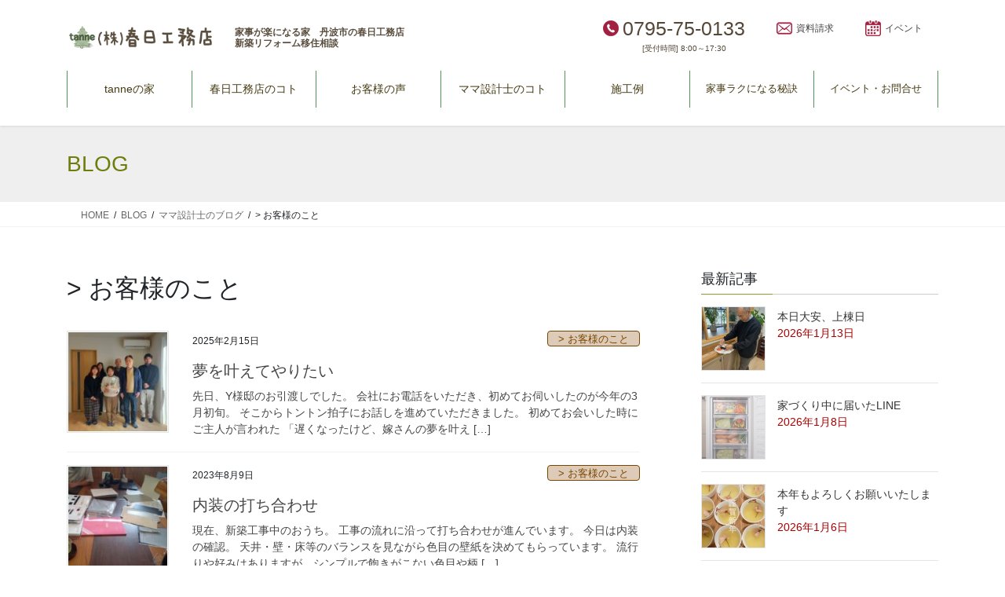

--- FILE ---
content_type: text/html; charset=UTF-8
request_url: https://www.e-kasuga.com/staffblog/customer
body_size: 21588
content:
<!DOCTYPE html>
<html lang="ja">
<head>
<meta charset="utf-8">
<meta http-equiv="X-UA-Compatible" content="IE=edge">
<meta name="viewport" content="width=device-width, initial-scale=1">
<!-- Google tag (gtag.js) --><script async src="https://www.googletagmanager.com/gtag/js?id=G-W6Y7KQHTS2"></script><script>window.dataLayer = window.dataLayer || [];function gtag(){dataLayer.push(arguments);}gtag('js', new Date());gtag('config', 'G-W6Y7KQHTS2');gtag('config', 'UA-50747027-18');</script>
<title>&gt; お客様のこと | 家事ラクになる『家事ラク室』のご提案！兵庫県　丹波市　心ほかほか春日工務店</title>
<meta name='robots' content='max-image-preview:large' />
<link rel='dns-prefetch' href='//yubinbango.github.io' />
<link rel="alternate" type="application/rss+xml" title="家事ラクになる『家事ラク室』のご提案！兵庫県　丹波市　心ほかほか春日工務店 &raquo; フィード" href="https://www.e-kasuga.com/feed" />
<link rel="alternate" type="application/rss+xml" title="家事ラクになる『家事ラク室』のご提案！兵庫県　丹波市　心ほかほか春日工務店 &raquo; コメントフィード" href="https://www.e-kasuga.com/comments/feed" />
<link rel="alternate" type="application/rss+xml" title="家事ラクになる『家事ラク室』のご提案！兵庫県　丹波市　心ほかほか春日工務店 &raquo; &gt; お客様のこと カテゴリーのフィード" href="https://www.e-kasuga.com/./staffblog/customer/feed" />
<meta name="description" content="&gt; お客様のこと について 家事ラクになる『家事ラク室』のご提案！兵庫県　丹波市　心ほかほか春日工務店 新築リフォーム移住相談" /><style id='wp-img-auto-sizes-contain-inline-css' type='text/css'>
img:is([sizes=auto i],[sizes^="auto," i]){contain-intrinsic-size:3000px 1500px}
/*# sourceURL=wp-img-auto-sizes-contain-inline-css */
</style>
<link rel='stylesheet' id='vkExUnit_common_style-css' href='https://www.e-kasuga.com/wporigin/wp-content/plugins/vk-all-in-one-expansion-unit/assets/css/vkExUnit_style.css?ver=9.113.0.1' type='text/css' media='all' />
<style id='vkExUnit_common_style-inline-css' type='text/css'>
:root {--ver_page_top_button_url:url(https://www.e-kasuga.com/wporigin/wp-content/plugins/vk-all-in-one-expansion-unit/assets/images/to-top-btn-icon.svg);}@font-face {font-weight: normal;font-style: normal;font-family: "vk_sns";src: url("https://www.e-kasuga.com/wporigin/wp-content/plugins/vk-all-in-one-expansion-unit/inc/sns/icons/fonts/vk_sns.eot?-bq20cj");src: url("https://www.e-kasuga.com/wporigin/wp-content/plugins/vk-all-in-one-expansion-unit/inc/sns/icons/fonts/vk_sns.eot?#iefix-bq20cj") format("embedded-opentype"),url("https://www.e-kasuga.com/wporigin/wp-content/plugins/vk-all-in-one-expansion-unit/inc/sns/icons/fonts/vk_sns.woff?-bq20cj") format("woff"),url("https://www.e-kasuga.com/wporigin/wp-content/plugins/vk-all-in-one-expansion-unit/inc/sns/icons/fonts/vk_sns.ttf?-bq20cj") format("truetype"),url("https://www.e-kasuga.com/wporigin/wp-content/plugins/vk-all-in-one-expansion-unit/inc/sns/icons/fonts/vk_sns.svg?-bq20cj#vk_sns") format("svg");}
.veu_promotion-alert__content--text {border: 1px solid rgba(0,0,0,0.125);padding: 0.5em 1em;border-radius: var(--vk-size-radius);margin-bottom: var(--vk-margin-block-bottom);font-size: 0.875rem;}/* Alert Content部分に段落タグを入れた場合に最後の段落の余白を0にする */.veu_promotion-alert__content--text p:last-of-type{margin-bottom:0;margin-top: 0;}
/*# sourceURL=vkExUnit_common_style-inline-css */
</style>
<style id='wp-emoji-styles-inline-css' type='text/css'>

	img.wp-smiley, img.emoji {
		display: inline !important;
		border: none !important;
		box-shadow: none !important;
		height: 1em !important;
		width: 1em !important;
		margin: 0 0.07em !important;
		vertical-align: -0.1em !important;
		background: none !important;
		padding: 0 !important;
	}
/*# sourceURL=wp-emoji-styles-inline-css */
</style>
<style id='wp-block-library-inline-css' type='text/css'>
:root{--wp-block-synced-color:#7a00df;--wp-block-synced-color--rgb:122,0,223;--wp-bound-block-color:var(--wp-block-synced-color);--wp-editor-canvas-background:#ddd;--wp-admin-theme-color:#007cba;--wp-admin-theme-color--rgb:0,124,186;--wp-admin-theme-color-darker-10:#006ba1;--wp-admin-theme-color-darker-10--rgb:0,107,160.5;--wp-admin-theme-color-darker-20:#005a87;--wp-admin-theme-color-darker-20--rgb:0,90,135;--wp-admin-border-width-focus:2px}@media (min-resolution:192dpi){:root{--wp-admin-border-width-focus:1.5px}}.wp-element-button{cursor:pointer}:root .has-very-light-gray-background-color{background-color:#eee}:root .has-very-dark-gray-background-color{background-color:#313131}:root .has-very-light-gray-color{color:#eee}:root .has-very-dark-gray-color{color:#313131}:root .has-vivid-green-cyan-to-vivid-cyan-blue-gradient-background{background:linear-gradient(135deg,#00d084,#0693e3)}:root .has-purple-crush-gradient-background{background:linear-gradient(135deg,#34e2e4,#4721fb 50%,#ab1dfe)}:root .has-hazy-dawn-gradient-background{background:linear-gradient(135deg,#faaca8,#dad0ec)}:root .has-subdued-olive-gradient-background{background:linear-gradient(135deg,#fafae1,#67a671)}:root .has-atomic-cream-gradient-background{background:linear-gradient(135deg,#fdd79a,#004a59)}:root .has-nightshade-gradient-background{background:linear-gradient(135deg,#330968,#31cdcf)}:root .has-midnight-gradient-background{background:linear-gradient(135deg,#020381,#2874fc)}:root{--wp--preset--font-size--normal:16px;--wp--preset--font-size--huge:42px}.has-regular-font-size{font-size:1em}.has-larger-font-size{font-size:2.625em}.has-normal-font-size{font-size:var(--wp--preset--font-size--normal)}.has-huge-font-size{font-size:var(--wp--preset--font-size--huge)}.has-text-align-center{text-align:center}.has-text-align-left{text-align:left}.has-text-align-right{text-align:right}.has-fit-text{white-space:nowrap!important}#end-resizable-editor-section{display:none}.aligncenter{clear:both}.items-justified-left{justify-content:flex-start}.items-justified-center{justify-content:center}.items-justified-right{justify-content:flex-end}.items-justified-space-between{justify-content:space-between}.screen-reader-text{border:0;clip-path:inset(50%);height:1px;margin:-1px;overflow:hidden;padding:0;position:absolute;width:1px;word-wrap:normal!important}.screen-reader-text:focus{background-color:#ddd;clip-path:none;color:#444;display:block;font-size:1em;height:auto;left:5px;line-height:normal;padding:15px 23px 14px;text-decoration:none;top:5px;width:auto;z-index:100000}html :where(.has-border-color){border-style:solid}html :where([style*=border-top-color]){border-top-style:solid}html :where([style*=border-right-color]){border-right-style:solid}html :where([style*=border-bottom-color]){border-bottom-style:solid}html :where([style*=border-left-color]){border-left-style:solid}html :where([style*=border-width]){border-style:solid}html :where([style*=border-top-width]){border-top-style:solid}html :where([style*=border-right-width]){border-right-style:solid}html :where([style*=border-bottom-width]){border-bottom-style:solid}html :where([style*=border-left-width]){border-left-style:solid}html :where(img[class*=wp-image-]){height:auto;max-width:100%}:where(figure){margin:0 0 1em}html :where(.is-position-sticky){--wp-admin--admin-bar--position-offset:var(--wp-admin--admin-bar--height,0px)}@media screen and (max-width:600px){html :where(.is-position-sticky){--wp-admin--admin-bar--position-offset:0px}}

/*# sourceURL=wp-block-library-inline-css */
</style><style id='global-styles-inline-css' type='text/css'>
:root{--wp--preset--aspect-ratio--square: 1;--wp--preset--aspect-ratio--4-3: 4/3;--wp--preset--aspect-ratio--3-4: 3/4;--wp--preset--aspect-ratio--3-2: 3/2;--wp--preset--aspect-ratio--2-3: 2/3;--wp--preset--aspect-ratio--16-9: 16/9;--wp--preset--aspect-ratio--9-16: 9/16;--wp--preset--color--black: #000000;--wp--preset--color--cyan-bluish-gray: #abb8c3;--wp--preset--color--white: #ffffff;--wp--preset--color--pale-pink: #f78da7;--wp--preset--color--vivid-red: #cf2e2e;--wp--preset--color--luminous-vivid-orange: #ff6900;--wp--preset--color--luminous-vivid-amber: #fcb900;--wp--preset--color--light-green-cyan: #7bdcb5;--wp--preset--color--vivid-green-cyan: #00d084;--wp--preset--color--pale-cyan-blue: #8ed1fc;--wp--preset--color--vivid-cyan-blue: #0693e3;--wp--preset--color--vivid-purple: #9b51e0;--wp--preset--gradient--vivid-cyan-blue-to-vivid-purple: linear-gradient(135deg,rgb(6,147,227) 0%,rgb(155,81,224) 100%);--wp--preset--gradient--light-green-cyan-to-vivid-green-cyan: linear-gradient(135deg,rgb(122,220,180) 0%,rgb(0,208,130) 100%);--wp--preset--gradient--luminous-vivid-amber-to-luminous-vivid-orange: linear-gradient(135deg,rgb(252,185,0) 0%,rgb(255,105,0) 100%);--wp--preset--gradient--luminous-vivid-orange-to-vivid-red: linear-gradient(135deg,rgb(255,105,0) 0%,rgb(207,46,46) 100%);--wp--preset--gradient--very-light-gray-to-cyan-bluish-gray: linear-gradient(135deg,rgb(238,238,238) 0%,rgb(169,184,195) 100%);--wp--preset--gradient--cool-to-warm-spectrum: linear-gradient(135deg,rgb(74,234,220) 0%,rgb(151,120,209) 20%,rgb(207,42,186) 40%,rgb(238,44,130) 60%,rgb(251,105,98) 80%,rgb(254,248,76) 100%);--wp--preset--gradient--blush-light-purple: linear-gradient(135deg,rgb(255,206,236) 0%,rgb(152,150,240) 100%);--wp--preset--gradient--blush-bordeaux: linear-gradient(135deg,rgb(254,205,165) 0%,rgb(254,45,45) 50%,rgb(107,0,62) 100%);--wp--preset--gradient--luminous-dusk: linear-gradient(135deg,rgb(255,203,112) 0%,rgb(199,81,192) 50%,rgb(65,88,208) 100%);--wp--preset--gradient--pale-ocean: linear-gradient(135deg,rgb(255,245,203) 0%,rgb(182,227,212) 50%,rgb(51,167,181) 100%);--wp--preset--gradient--electric-grass: linear-gradient(135deg,rgb(202,248,128) 0%,rgb(113,206,126) 100%);--wp--preset--gradient--midnight: linear-gradient(135deg,rgb(2,3,129) 0%,rgb(40,116,252) 100%);--wp--preset--font-size--small: 13px;--wp--preset--font-size--medium: 20px;--wp--preset--font-size--large: 36px;--wp--preset--font-size--x-large: 42px;--wp--preset--spacing--20: 0.44rem;--wp--preset--spacing--30: 0.67rem;--wp--preset--spacing--40: 1rem;--wp--preset--spacing--50: 1.5rem;--wp--preset--spacing--60: 2.25rem;--wp--preset--spacing--70: 3.38rem;--wp--preset--spacing--80: 5.06rem;--wp--preset--shadow--natural: 6px 6px 9px rgba(0, 0, 0, 0.2);--wp--preset--shadow--deep: 12px 12px 50px rgba(0, 0, 0, 0.4);--wp--preset--shadow--sharp: 6px 6px 0px rgba(0, 0, 0, 0.2);--wp--preset--shadow--outlined: 6px 6px 0px -3px rgb(255, 255, 255), 6px 6px rgb(0, 0, 0);--wp--preset--shadow--crisp: 6px 6px 0px rgb(0, 0, 0);}:where(.is-layout-flex){gap: 0.5em;}:where(.is-layout-grid){gap: 0.5em;}body .is-layout-flex{display: flex;}.is-layout-flex{flex-wrap: wrap;align-items: center;}.is-layout-flex > :is(*, div){margin: 0;}body .is-layout-grid{display: grid;}.is-layout-grid > :is(*, div){margin: 0;}:where(.wp-block-columns.is-layout-flex){gap: 2em;}:where(.wp-block-columns.is-layout-grid){gap: 2em;}:where(.wp-block-post-template.is-layout-flex){gap: 1.25em;}:where(.wp-block-post-template.is-layout-grid){gap: 1.25em;}.has-black-color{color: var(--wp--preset--color--black) !important;}.has-cyan-bluish-gray-color{color: var(--wp--preset--color--cyan-bluish-gray) !important;}.has-white-color{color: var(--wp--preset--color--white) !important;}.has-pale-pink-color{color: var(--wp--preset--color--pale-pink) !important;}.has-vivid-red-color{color: var(--wp--preset--color--vivid-red) !important;}.has-luminous-vivid-orange-color{color: var(--wp--preset--color--luminous-vivid-orange) !important;}.has-luminous-vivid-amber-color{color: var(--wp--preset--color--luminous-vivid-amber) !important;}.has-light-green-cyan-color{color: var(--wp--preset--color--light-green-cyan) !important;}.has-vivid-green-cyan-color{color: var(--wp--preset--color--vivid-green-cyan) !important;}.has-pale-cyan-blue-color{color: var(--wp--preset--color--pale-cyan-blue) !important;}.has-vivid-cyan-blue-color{color: var(--wp--preset--color--vivid-cyan-blue) !important;}.has-vivid-purple-color{color: var(--wp--preset--color--vivid-purple) !important;}.has-black-background-color{background-color: var(--wp--preset--color--black) !important;}.has-cyan-bluish-gray-background-color{background-color: var(--wp--preset--color--cyan-bluish-gray) !important;}.has-white-background-color{background-color: var(--wp--preset--color--white) !important;}.has-pale-pink-background-color{background-color: var(--wp--preset--color--pale-pink) !important;}.has-vivid-red-background-color{background-color: var(--wp--preset--color--vivid-red) !important;}.has-luminous-vivid-orange-background-color{background-color: var(--wp--preset--color--luminous-vivid-orange) !important;}.has-luminous-vivid-amber-background-color{background-color: var(--wp--preset--color--luminous-vivid-amber) !important;}.has-light-green-cyan-background-color{background-color: var(--wp--preset--color--light-green-cyan) !important;}.has-vivid-green-cyan-background-color{background-color: var(--wp--preset--color--vivid-green-cyan) !important;}.has-pale-cyan-blue-background-color{background-color: var(--wp--preset--color--pale-cyan-blue) !important;}.has-vivid-cyan-blue-background-color{background-color: var(--wp--preset--color--vivid-cyan-blue) !important;}.has-vivid-purple-background-color{background-color: var(--wp--preset--color--vivid-purple) !important;}.has-black-border-color{border-color: var(--wp--preset--color--black) !important;}.has-cyan-bluish-gray-border-color{border-color: var(--wp--preset--color--cyan-bluish-gray) !important;}.has-white-border-color{border-color: var(--wp--preset--color--white) !important;}.has-pale-pink-border-color{border-color: var(--wp--preset--color--pale-pink) !important;}.has-vivid-red-border-color{border-color: var(--wp--preset--color--vivid-red) !important;}.has-luminous-vivid-orange-border-color{border-color: var(--wp--preset--color--luminous-vivid-orange) !important;}.has-luminous-vivid-amber-border-color{border-color: var(--wp--preset--color--luminous-vivid-amber) !important;}.has-light-green-cyan-border-color{border-color: var(--wp--preset--color--light-green-cyan) !important;}.has-vivid-green-cyan-border-color{border-color: var(--wp--preset--color--vivid-green-cyan) !important;}.has-pale-cyan-blue-border-color{border-color: var(--wp--preset--color--pale-cyan-blue) !important;}.has-vivid-cyan-blue-border-color{border-color: var(--wp--preset--color--vivid-cyan-blue) !important;}.has-vivid-purple-border-color{border-color: var(--wp--preset--color--vivid-purple) !important;}.has-vivid-cyan-blue-to-vivid-purple-gradient-background{background: var(--wp--preset--gradient--vivid-cyan-blue-to-vivid-purple) !important;}.has-light-green-cyan-to-vivid-green-cyan-gradient-background{background: var(--wp--preset--gradient--light-green-cyan-to-vivid-green-cyan) !important;}.has-luminous-vivid-amber-to-luminous-vivid-orange-gradient-background{background: var(--wp--preset--gradient--luminous-vivid-amber-to-luminous-vivid-orange) !important;}.has-luminous-vivid-orange-to-vivid-red-gradient-background{background: var(--wp--preset--gradient--luminous-vivid-orange-to-vivid-red) !important;}.has-very-light-gray-to-cyan-bluish-gray-gradient-background{background: var(--wp--preset--gradient--very-light-gray-to-cyan-bluish-gray) !important;}.has-cool-to-warm-spectrum-gradient-background{background: var(--wp--preset--gradient--cool-to-warm-spectrum) !important;}.has-blush-light-purple-gradient-background{background: var(--wp--preset--gradient--blush-light-purple) !important;}.has-blush-bordeaux-gradient-background{background: var(--wp--preset--gradient--blush-bordeaux) !important;}.has-luminous-dusk-gradient-background{background: var(--wp--preset--gradient--luminous-dusk) !important;}.has-pale-ocean-gradient-background{background: var(--wp--preset--gradient--pale-ocean) !important;}.has-electric-grass-gradient-background{background: var(--wp--preset--gradient--electric-grass) !important;}.has-midnight-gradient-background{background: var(--wp--preset--gradient--midnight) !important;}.has-small-font-size{font-size: var(--wp--preset--font-size--small) !important;}.has-medium-font-size{font-size: var(--wp--preset--font-size--medium) !important;}.has-large-font-size{font-size: var(--wp--preset--font-size--large) !important;}.has-x-large-font-size{font-size: var(--wp--preset--font-size--x-large) !important;}
/*# sourceURL=global-styles-inline-css */
</style>

<style id='classic-theme-styles-inline-css' type='text/css'>
/*! This file is auto-generated */
.wp-block-button__link{color:#fff;background-color:#32373c;border-radius:9999px;box-shadow:none;text-decoration:none;padding:calc(.667em + 2px) calc(1.333em + 2px);font-size:1.125em}.wp-block-file__button{background:#32373c;color:#fff;text-decoration:none}
/*# sourceURL=/wp-includes/css/classic-themes.min.css */
</style>
<link rel='stylesheet' id='contact-form-7-css' href='https://www.e-kasuga.com/wporigin/wp-content/plugins/contact-form-7/includes/css/styles.css?ver=6.1.4' type='text/css' media='all' />
<link rel='stylesheet' id='bootstrap-4-style-css' href='https://www.e-kasuga.com/wporigin/wp-content/themes/lightning/_g2/library/bootstrap-4/css/bootstrap.min.css?ver=4.5.0' type='text/css' media='all' />
<link rel='stylesheet' id='lightning-common-style-css' href='https://www.e-kasuga.com/wporigin/wp-content/themes/lightning/_g2/assets/css/common.css?ver=15.33.1' type='text/css' media='all' />
<style id='lightning-common-style-inline-css' type='text/css'>
/* vk-mobile-nav */:root {--vk-mobile-nav-menu-btn-bg-src: url("https://www.e-kasuga.com/wporigin/wp-content/themes/lightning/_g2/inc/vk-mobile-nav/package/images/vk-menu-btn-black.svg");--vk-mobile-nav-menu-btn-close-bg-src: url("https://www.e-kasuga.com/wporigin/wp-content/themes/lightning/_g2/inc/vk-mobile-nav/package/images/vk-menu-close-black.svg");--vk-menu-acc-icon-open-black-bg-src: url("https://www.e-kasuga.com/wporigin/wp-content/themes/lightning/_g2/inc/vk-mobile-nav/package/images/vk-menu-acc-icon-open-black.svg");--vk-menu-acc-icon-open-white-bg-src: url("https://www.e-kasuga.com/wporigin/wp-content/themes/lightning/_g2/inc/vk-mobile-nav/package/images/vk-menu-acc-icon-open-white.svg");--vk-menu-acc-icon-close-black-bg-src: url("https://www.e-kasuga.com/wporigin/wp-content/themes/lightning/_g2/inc/vk-mobile-nav/package/images/vk-menu-close-black.svg");--vk-menu-acc-icon-close-white-bg-src: url("https://www.e-kasuga.com/wporigin/wp-content/themes/lightning/_g2/inc/vk-mobile-nav/package/images/vk-menu-close-white.svg");}
/*# sourceURL=lightning-common-style-inline-css */
</style>
<link rel='stylesheet' id='lightning-design-style-css' href='https://www.e-kasuga.com/wporigin/wp-content/themes/lightning/_g2/design-skin/origin2/css/style.css?ver=15.33.1' type='text/css' media='all' />
<style id='lightning-design-style-inline-css' type='text/css'>
:root {--color-key:#8ba02c;--wp--preset--color--vk-color-primary:#8ba02c;--color-key-dark:#197a28;}
/* ltg common custom */:root {--vk-menu-acc-btn-border-color:#333;--vk-color-primary:#8ba02c;--vk-color-primary-dark:#197a28;--vk-color-primary-vivid:#99b030;--color-key:#8ba02c;--wp--preset--color--vk-color-primary:#8ba02c;--color-key-dark:#197a28;}.veu_color_txt_key { color:#197a28 ; }.veu_color_bg_key { background-color:#197a28 ; }.veu_color_border_key { border-color:#197a28 ; }.btn-default { border-color:#8ba02c;color:#8ba02c;}.btn-default:focus,.btn-default:hover { border-color:#8ba02c;background-color: #8ba02c; }.wp-block-search__button,.btn-primary { background-color:#8ba02c;border-color:#197a28; }.wp-block-search__button:focus,.wp-block-search__button:hover,.btn-primary:not(:disabled):not(.disabled):active,.btn-primary:focus,.btn-primary:hover { background-color:#197a28;border-color:#8ba02c; }.btn-outline-primary { color : #8ba02c ; border-color:#8ba02c; }.btn-outline-primary:not(:disabled):not(.disabled):active,.btn-outline-primary:focus,.btn-outline-primary:hover { color : #fff; background-color:#8ba02c;border-color:#197a28; }a { color:#8ba02c; }a:hover { color:#197a28; }
.tagcloud a:before { font-family: "Font Awesome 7 Free";content: "\f02b";font-weight: bold; }
.media .media-body .media-heading a:hover { color:#8ba02c; }@media (min-width: 768px){.gMenu > li:before,.gMenu > li.menu-item-has-children::after { border-bottom-color:#197a28 }.gMenu li li { background-color:#197a28 }.gMenu li li a:hover { background-color:#8ba02c; }} /* @media (min-width: 768px) */.page-header { background-color:#8ba02c; }h2,.mainSection-title { border-top-color:#8ba02c; }h3:after,.subSection-title:after { border-bottom-color:#8ba02c; }ul.page-numbers li span.page-numbers.current,.page-link dl .post-page-numbers.current { background-color:#8ba02c; }.pager li > a { border-color:#8ba02c;color:#8ba02c;}.pager li > a:hover { background-color:#8ba02c;color:#fff;}.siteFooter { border-top-color:#8ba02c; }dt { border-left-color:#8ba02c; }:root {--g_nav_main_acc_icon_open_url:url(https://www.e-kasuga.com/wporigin/wp-content/themes/lightning/_g2/inc/vk-mobile-nav/package/images/vk-menu-acc-icon-open-black.svg);--g_nav_main_acc_icon_close_url: url(https://www.e-kasuga.com/wporigin/wp-content/themes/lightning/_g2/inc/vk-mobile-nav/package/images/vk-menu-close-black.svg);--g_nav_sub_acc_icon_open_url: url(https://www.e-kasuga.com/wporigin/wp-content/themes/lightning/_g2/inc/vk-mobile-nav/package/images/vk-menu-acc-icon-open-white.svg);--g_nav_sub_acc_icon_close_url: url(https://www.e-kasuga.com/wporigin/wp-content/themes/lightning/_g2/inc/vk-mobile-nav/package/images/vk-menu-close-white.svg);}
/*# sourceURL=lightning-design-style-inline-css */
</style>
<link rel='stylesheet' id='lightning-theme-style-css' href='https://www.e-kasuga.com/wporigin/wp-content/themes/lightning-child/style.css?ver=15.33.1' type='text/css' media='all' />
<link rel='stylesheet' id='vk-font-awesome-css' href='https://www.e-kasuga.com/wporigin/wp-content/themes/lightning/vendor/vektor-inc/font-awesome-versions/src/font-awesome/css/all.min.css?ver=7.1.0' type='text/css' media='all' />
<script type="text/javascript" src="https://www.e-kasuga.com/wporigin/wp-includes/js/jquery/jquery.min.js?ver=3.7.1" id="jquery-core-js"></script>
<script type="text/javascript" src="https://www.e-kasuga.com/wporigin/wp-includes/js/jquery/jquery-migrate.min.js?ver=3.4.1" id="jquery-migrate-js"></script>
<link rel="https://api.w.org/" href="https://www.e-kasuga.com/wp-json/" /><link rel="alternate" title="JSON" type="application/json" href="https://www.e-kasuga.com/wp-json/wp/v2/categories/16" /><link rel="EditURI" type="application/rsd+xml" title="RSD" href="https://www.e-kasuga.com/wporigin/xmlrpc.php?rsd" />
<meta name="generator" content="WordPress 6.9" />
<style id="lightning-color-custom-for-plugins" type="text/css">/* ltg theme common */.color_key_bg,.color_key_bg_hover:hover{background-color: #8ba02c;}.color_key_txt,.color_key_txt_hover:hover{color: #8ba02c;}.color_key_border,.color_key_border_hover:hover{border-color: #8ba02c;}.color_key_dark_bg,.color_key_dark_bg_hover:hover{background-color: #197a28;}.color_key_dark_txt,.color_key_dark_txt_hover:hover{color: #197a28;}.color_key_dark_border,.color_key_dark_border_hover:hover{border-color: #197a28;}</style><!-- [ VK All in One Expansion Unit OGP ] -->
<meta property="og:site_name" content="家事ラクになる『家事ラク室』のご提案！兵庫県　丹波市　心ほかほか春日工務店" />
<meta property="og:url" content="https://www.e-kasuga.com/staffblog/post-15454.html" />
<meta property="og:title" content="&gt; お客様のこと | 家事ラクになる『家事ラク室』のご提案！兵庫県　丹波市　心ほかほか春日工務店" />
<meta property="og:description" content="&gt; お客様のこと について 家事ラクになる『家事ラク室』のご提案！兵庫県　丹波市　心ほかほか春日工務店 新築リフォーム移住相談" />
<meta property="og:type" content="article" />
<!-- [ / VK All in One Expansion Unit OGP ] -->
<!-- [ VK All in One Expansion Unit twitter card ] -->
<meta name="twitter:card" content="summary_large_image">
<meta name="twitter:description" content="&gt; お客様のこと について 家事ラクになる『家事ラク室』のご提案！兵庫県　丹波市　心ほかほか春日工務店 新築リフォーム移住相談">
<meta name="twitter:title" content="&gt; お客様のこと | 家事ラクになる『家事ラク室』のご提案！兵庫県　丹波市　心ほかほか春日工務店">
<meta name="twitter:url" content="https://www.e-kasuga.com/staffblog/post-15454.html">
	<meta name="twitter:domain" content="www.e-kasuga.com">
	<!-- [ / VK All in One Expansion Unit twitter card ] -->
	<link rel="icon" href="https://www.e-kasuga.com/wporigin/wp-content/uploads/2020/06/cropped-newlogo-ver3-1-32x32.jpg" sizes="32x32" />
<link rel="icon" href="https://www.e-kasuga.com/wporigin/wp-content/uploads/2020/06/cropped-newlogo-ver3-1-192x192.jpg" sizes="192x192" />
<link rel="apple-touch-icon" href="https://www.e-kasuga.com/wporigin/wp-content/uploads/2020/06/cropped-newlogo-ver3-1-180x180.jpg" />
<meta name="msapplication-TileImage" content="https://www.e-kasuga.com/wporigin/wp-content/uploads/2020/06/cropped-newlogo-ver3-1-270x270.jpg" />

<!-- LINE Tag Base Code -->
<!-- Do Not Modify -->
<script>
(function(g,d,o){
  g._ltq=g._ltq||[];g._lt=g._lt||function(){g._ltq.push(arguments)};
  var h=location.protocol==='https:'?'https://d.line-scdn.net':'http://d.line-cdn.net';
  var s=d.createElement('script');s.async=1;
  s.src=o||h+'/n/line_tag/public/release/v1/lt.js';
  var t=d.getElementsByTagName('script')[0];t.parentNode.insertBefore(s,t);
   })(window, document);
_lt('init', {
  customerType: 'lap',
  tagId: '1474d8eb-8701-4c93-8600-2787023d5461'
});
_lt('send', 'pv', ['1474d8eb-8701-4c93-8600-2787023d5461']);
</script>

<noscript>
  <img height="1" width="1" style="display:none"
       src="https://tr.line.me/tag.gif?c_t=lap&t_id=1474d8eb-8701-4c93-8600-2787023d5461&e=pv&noscript=1" />
</noscript>
<!-- End LINE Tag Base Code -->


</head>
<body class="archive category category-customer category-16 wp-theme-lightning wp-child-theme-lightning-child fa_v7_css post-type-post sidebar-fix sidebar-fix-priority-top bootstrap4 device-pc">
<a class="skip-link screen-reader-text" href="#main">コンテンツへスキップ</a>
<a class="skip-link screen-reader-text" href="#vk-mobile-nav">ナビゲーションに移動</a>
<header class="siteHeader">
		<div class="container siteHeadContainer">
		<div class="navbar-header">
						<p class="navbar-brand siteHeader_logo">
			<a href="https://www.e-kasuga.com/">
				<span><img src="https://www.e-kasuga.com/wporigin/wp-content/uploads/2020/06/headlogo-ver2.png" alt="家事ラクになる『家事ラク室』のご提案！兵庫県　丹波市　心ほかほか春日工務店" /></span>
			</a>
			</p>
			<div id="optionh2">
            <h2>家事が楽になる家　丹波市の春日工務店<br>新築リフォーム移住相談</h2>
            </div>
            <div id="optionicon">
                <ul>
                    <li class="optionicon01"><span class="contact_txt_tel veu_color_txt_key">0795-75-0133</span> <a href="tel:0795-75-0133" class="header-tel"><span class="header-teltext">TEL</span></a><span class="inbiztext"><br>[受付時間] 8:00～17:30</span></li>
                <li class="optionicon02"><a href="https://www.e-kasuga.com/shiryou"><span>資料請求</span></a></li>
                <li class="optionicon03"><a href="https://www.e-kasuga.com/event"><span>イベント</span></a></li>
                </ul>
            </div>		</div>

					<div id="gMenu_outer" class="gMenu_outer">
				<nav class="menu-global-header-container"><ul id="menu-global-header" class="menu gMenu vk-menu-acc"><li id="menu-item-13978" class="menu-item menu-item-type-custom menu-item-object-custom menu-item-has-children"><a><strong class="gMenu_name">tanneの家</strong></a>
<ul class="sub-menu">
	<li id="menu-item-13990" class="menu-item menu-item-type-post_type menu-item-object-page"><a href="https://www.e-kasuga.com/tanne">tanneの家とは</a></li>
	<li id="menu-item-14001" class="menu-item menu-item-type-post_type menu-item-object-page"><a href="https://www.e-kasuga.com/ijyu">丹波市移住お手伝い</a></li>
</ul>
</li>
<li id="menu-item-13980" class="menu-item menu-item-type-custom menu-item-object-custom menu-item-has-children"><a><strong class="gMenu_name">春日工務店のコト</strong></a>
<ul class="sub-menu">
	<li id="menu-item-13993" class="menu-item menu-item-type-post_type menu-item-object-page"><a href="https://www.e-kasuga.com/companyprofile">会社概要</a></li>
	<li id="menu-item-13992" class="menu-item menu-item-type-post_type menu-item-object-page"><a href="https://www.e-kasuga.com/ceoprofile">社長の思い</a></li>
	<li id="menu-item-13991" class="menu-item menu-item-type-post_type menu-item-object-page"><a href="https://www.e-kasuga.com/staff">スタッフはどんな人？</a></li>
	<li id="menu-item-13996" class="menu-item menu-item-type-post_type menu-item-object-page current_page_parent current-menu-ancestor"><a href="https://www.e-kasuga.com/blogtop">ブログ</a></li>
	<li id="menu-item-13995" class="menu-item menu-item-type-post_type menu-item-object-page"><a href="https://www.e-kasuga.com/post_85">建てる前に知って欲しいこと</a></li>
	<li id="menu-item-13994" class="menu-item menu-item-type-post_type menu-item-object-page"><a href="https://www.e-kasuga.com/post_87">春日工務店がファースを選んだ理由</a></li>
	<li id="menu-item-13997" class="menu-item menu-item-type-post_type menu-item-object-page"><a href="https://www.e-kasuga.com/land-information">土地情報</a></li>
</ul>
</li>
<li id="menu-item-13975" class="menu-item menu-item-type-custom menu-item-object-custom menu-item-has-children"><a><strong class="gMenu_name">お客様の声</strong></a>
<ul class="sub-menu">
	<li id="menu-item-13984" class="menu-item menu-item-type-post_type menu-item-object-page"><a href="https://www.e-kasuga.com/merit9">春日工務店の９大メリット</a></li>
	<li id="menu-item-13987" class="menu-item menu-item-type-post_type menu-item-object-page"><a href="https://www.e-kasuga.com/newlycustomervoice">お客様の声 【新築】</a></li>
	<li id="menu-item-13986" class="menu-item menu-item-type-post_type menu-item-object-page"><a href="https://www.e-kasuga.com/reformcustomervoice">お客様の声 【リフォーム】</a></li>
	<li id="menu-item-13988" class="menu-item menu-item-type-post_type menu-item-object-page"><a href="https://www.e-kasuga.com/demerit">ファースの家のデメリット</a></li>
</ul>
</li>
<li id="menu-item-13974" class="menu-item menu-item-type-custom menu-item-object-custom menu-item-has-children"><a><strong class="gMenu_name">ママ設計士のコト</strong></a>
<ul class="sub-menu">
	<li id="menu-item-13985" class="menu-item menu-item-type-post_type menu-item-object-page"><a href="https://www.e-kasuga.com/architectprof">設計するのはこんな人</a></li>
	<li id="menu-item-13976" class="menu-item menu-item-type-taxonomy menu-item-object-category current-category-ancestor"><a href="https://www.e-kasuga.com/./staffblog">ママ設計士のブログ</a></li>
	<li id="menu-item-13989" class="menu-item menu-item-type-post_type menu-item-object-page"><a href="https://www.e-kasuga.com/my-rakuroom">我が家の家事ラク室</a></li>
	<li id="menu-item-13977" class="menu-item menu-item-type-taxonomy menu-item-object-category"><a href="https://www.e-kasuga.com/./555">我が家の家づくりレポート</a></li>
</ul>
</li>
<li id="menu-item-13981" class="menu-item menu-item-type-custom menu-item-object-custom menu-item-has-children"><a><strong class="gMenu_name">施工例</strong></a>
<ul class="sub-menu">
	<li id="menu-item-13999" class="menu-item menu-item-type-post_type menu-item-object-page"><a href="https://www.e-kasuga.com/page-12482">平屋＋１階に主寝室がある家の特集</a></li>
	<li id="menu-item-14000" class="menu-item menu-item-type-post_type menu-item-object-page"><a href="https://www.e-kasuga.com/page-12540">家事動線と収納にこだわった家の特集</a></li>
	<li id="menu-item-14012" class="menu-item menu-item-type-post_type menu-item-object-page"><a href="https://www.e-kasuga.com/page-12536">広々とした間取りでゆったり暮らせる家の特集</a></li>
	<li id="menu-item-14010" class="menu-item menu-item-type-post_type menu-item-object-page"><a href="https://www.e-kasuga.com/reformtop">リフォーム</a></li>
</ul>
</li>
<li id="menu-item-13982" class="menu-item menu-item-type-custom menu-item-object-custom menu-item-has-children"><a><strong class="gMenu_name"><span class="minimum">家事ラクになる秘訣</span></strong></a>
<ul class="sub-menu">
	<li id="menu-item-14006" class="menu-item menu-item-type-post_type menu-item-object-page"><a href="https://www.e-kasuga.com/post_2164">春日工務店オリジナル『家事ラク室』</a></li>
	<li id="menu-item-14005" class="menu-item menu-item-type-post_type menu-item-object-page"><a href="https://www.e-kasuga.com/post_3090">家事動線のいい間取り</a></li>
</ul>
</li>
<li id="menu-item-13979" class="exright menu-item menu-item-type-custom menu-item-object-custom menu-item-has-children"><a><strong class="gMenu_name"><span class="minimum">イベント・お問合せ</span></strong></a>
<ul class="sub-menu">
	<li id="menu-item-13983" class="menu-item menu-item-type-taxonomy menu-item-object-category"><a href="https://www.e-kasuga.com/./event">イベント情報</a></li>
	<li id="menu-item-14007" class="menu-item menu-item-type-post_type menu-item-object-page"><a href="https://www.e-kasuga.com/livedtour">住んでるおうち個別見学会</a></li>
	<li id="menu-item-14003" class="menu-item menu-item-type-post_type menu-item-object-page"><a href="https://www.e-kasuga.com/shiryou">家づくりの資料請求</a></li>
	<li id="menu-item-14002" class="menu-item menu-item-type-post_type menu-item-object-page"><a href="https://www.e-kasuga.com/toiawase">お問い合わせ（一般）</a></li>
	<li id="menu-item-14014" class="menu-item menu-item-type-post_type menu-item-object-page"><a href="https://www.e-kasuga.com/toiawase-ijyu">お問い合わせ（移住）</a></li>
	<li id="menu-item-14389" class="menu-item menu-item-type-post_type menu-item-object-page"><a href="https://www.e-kasuga.com/toiawase-breakdown">お問い合わせ（故障）</a></li>
	<li id="menu-item-14011" class="menu-item menu-item-type-post_type menu-item-object-page"><a href="https://www.e-kasuga.com/privacy">個人情報保護方針</a></li>
	<li id="menu-item-14009" class="menu-item menu-item-type-post_type menu-item-object-page"><a href="https://www.e-kasuga.com/dmstop">案内停止について</a></li>
</ul>
</li>
</ul></nav>			</div>
			</div>
	</header>

<div class="section page-header"><div class="container"><div class="row"><div class="col-md-12">
<div class="page-header_pageTitle">
BLOG</div>
</div></div></div></div><!-- [ /.page-header ] -->


<!-- [ .breadSection ] --><div class="section breadSection"><div class="container"><div class="row"><ol class="breadcrumb" itemscope itemtype="https://schema.org/BreadcrumbList"><li id="panHome" itemprop="itemListElement" itemscope itemtype="http://schema.org/ListItem"><a itemprop="item" href="https://www.e-kasuga.com/"><span itemprop="name"><i class="fa-solid fa-house"></i> HOME</span></a><meta itemprop="position" content="1" /></li><li itemprop="itemListElement" itemscope itemtype="http://schema.org/ListItem"><a itemprop="item" href="https://www.e-kasuga.com/blogtop"><span itemprop="name">BLOG</span></a><meta itemprop="position" content="2" /></li><li itemprop="itemListElement" itemscope itemtype="http://schema.org/ListItem"><a itemprop="item" href="https://www.e-kasuga.com/./staffblog"><span itemprop="name">ママ設計士のブログ</span></a><meta itemprop="position" content="3" /></li><li><span>&gt; お客様のこと</span><meta itemprop="position" content="4" /></li></ol></div></div></div><!-- [ /.breadSection ] -->

<div class="section siteContent">
<div class="container">
<div class="row">
<div class="col mainSection mainSection-col-two baseSection vk_posts-mainSection" id="main" role="main">

	<header class="archive-header"><h1 class="archive-header_title">&gt; お客様のこと</h1></header>
<div class="postList">


	
		<article class="media">
<div id="post-15454" class="post-15454 post type-post status-publish format-standard has-post-thumbnail hentry category-customer category-staffblog">
		<div class="media-left postList_thumbnail">
		<a href="https://www.e-kasuga.com/staffblog/post-15454.html">
		<img width="150" height="150" src="https://www.e-kasuga.com/wporigin/wp-content/uploads/2025/02/IMG20250206100722a-150x150.jpg" class="media-object wp-post-image" alt="春日工務店　丹波市　丹波篠山市　" decoding="async" />		</a>
	</div>
		<div class="media-body">
		<div class="entry-meta">


<span class="published entry-meta_items">2025年2月15日</span>

<span class="entry-meta_items entry-meta_updated">/ 最終更新日時 : <span class="updated">2025年2月15日</span></span>


	
	<span class="vcard author entry-meta_items entry-meta_items_author"><span class="fn">kasuga</span></span>



<span class="entry-meta_items entry-meta_items_term"><a href="https://www.e-kasuga.com/./staffblog/customer" class="btn btn-xs btn-primary entry-meta_items_term_button" style="background-color:#999999;border:none;">&gt; お客様のこと</a></span>
</div>
		<h1 class="media-heading entry-title"><a href="https://www.e-kasuga.com/staffblog/post-15454.html">夢を叶えてやりたい</a></h1>
		<a href="https://www.e-kasuga.com/staffblog/post-15454.html" class="media-body_excerpt"><p>先日、Y様邸のお引渡しでした。 会社にお電話をいただき、初めてお伺いしたのが今年の3月初旬。 そこからトントン拍子にお話しを進めていただきました。 初めてお会いした時にご主人が言われた 「遅くなったけど、嫁さんの夢を叶え [&hellip;]</p>
</a>
	</div>
</div>
</article>
<article class="media">
<div id="post-13882" class="post-13882 post type-post status-publish format-standard has-post-thumbnail hentry category-customer category-staffblog category-genba">
		<div class="media-left postList_thumbnail">
		<a href="https://www.e-kasuga.com/staffblog/post-13882.html">
		<img width="150" height="150" src="https://www.e-kasuga.com/wporigin/wp-content/uploads/2023/08/naisou-150x150.jpg" class="media-object wp-post-image" alt="打ち合わせ　工務店　春日工務店　丹波市　丹波篠山市" decoding="async" />		</a>
	</div>
		<div class="media-body">
		<div class="entry-meta">


<span class="published entry-meta_items">2023年8月9日</span>

<span class="entry-meta_items entry-meta_updated">/ 最終更新日時 : <span class="updated">2023年8月9日</span></span>


	
	<span class="vcard author entry-meta_items entry-meta_items_author"><span class="fn">kasuga</span></span>



<span class="entry-meta_items entry-meta_items_term"><a href="https://www.e-kasuga.com/./staffblog/customer" class="btn btn-xs btn-primary entry-meta_items_term_button" style="background-color:#999999;border:none;">&gt; お客様のこと</a></span>
</div>
		<h1 class="media-heading entry-title"><a href="https://www.e-kasuga.com/staffblog/post-13882.html">内装の打ち合わせ</a></h1>
		<a href="https://www.e-kasuga.com/staffblog/post-13882.html" class="media-body_excerpt"><p>現在、新築工事中のおうち。 工事の流れに沿って打ち合わせが進んでいます。 今日は内装の確認。 天井・壁・床等のバランスを見ながら色目の壁紙を決めてもらっています。 流行りや好みはありますが、シンプルで飽きがこない色目や柄 [&hellip;]</p>
</a>
	</div>
</div>
</article>
<article class="media">
<div id="post-12894" class="post-12894 post type-post status-publish format-standard has-post-thumbnail hentry category-customer category-staffblog">
		<div class="media-left postList_thumbnail">
		<a href="https://www.e-kasuga.com/staffblog/post-12894.html">
		<img width="150" height="150" src="https://www.e-kasuga.com/wporigin/wp-content/uploads/2022/10/20221011_102700d-150x150.jpg" class="media-object wp-post-image" alt="丹波市　丹波篠山市　春日工務店" decoding="async" />		</a>
	</div>
		<div class="media-body">
		<div class="entry-meta">


<span class="published entry-meta_items">2022年10月12日</span>

<span class="entry-meta_items entry-meta_updated">/ 最終更新日時 : <span class="updated">2022年10月12日</span></span>


	
	<span class="vcard author entry-meta_items entry-meta_items_author"><span class="fn">kasuga</span></span>



<span class="entry-meta_items entry-meta_items_term"><a href="https://www.e-kasuga.com/./staffblog/customer" class="btn btn-xs btn-primary entry-meta_items_term_button" style="background-color:#999999;border:none;">&gt; お客様のこと</a></span>
</div>
		<h1 class="media-heading entry-title"><a href="https://www.e-kasuga.com/staffblog/post-12894.html">1人で黙々と</a></h1>
		<a href="https://www.e-kasuga.com/staffblog/post-12894.html" class="media-body_excerpt"><p>パパとママが打ち合わせ中なの。 誰も相手にしてくれないからって、決してスネてるわけじゃないわ。 私は1人、静かに遊んでいるの。 ・・・みたいな後ろ姿がとっても可愛くて、こっそり撮影☆ おかげで、打ち合わせもサクサクと進み [&hellip;]</p>
</a>
	</div>
</div>
</article>
<article class="media">
<div id="post-12783" class="post-12783 post type-post status-publish format-standard has-post-thumbnail hentry category-customer category-staffblog">
		<div class="media-left postList_thumbnail">
		<a href="https://www.e-kasuga.com/staffblog/post-12783.html">
		<img width="150" height="150" src="https://www.e-kasuga.com/wporigin/wp-content/uploads/2022/09/20220924_141249ｓ-150x150.jpg" class="media-object wp-post-image" alt="春日工務店　丹波市　丹波篠山市　間取り　収納の作り方" decoding="async" loading="lazy" />		</a>
	</div>
		<div class="media-body">
		<div class="entry-meta">


<span class="published entry-meta_items">2022年9月24日</span>

<span class="entry-meta_items entry-meta_updated">/ 最終更新日時 : <span class="updated">2022年9月24日</span></span>


	
	<span class="vcard author entry-meta_items entry-meta_items_author"><span class="fn">kasuga</span></span>



<span class="entry-meta_items entry-meta_items_term"><a href="https://www.e-kasuga.com/./staffblog/customer" class="btn btn-xs btn-primary entry-meta_items_term_button" style="background-color:#999999;border:none;">&gt; お客様のこと</a></span>
</div>
		<h1 class="media-heading entry-title"><a href="https://www.e-kasuga.com/staffblog/post-12783.html">収納の打ち合わせ</a></h1>
		<a href="https://www.e-kasuga.com/staffblog/post-12783.html" class="media-body_excerpt"><p>今日は事務所で打ち合わせ。 カウンターの高さや収納の仕切り方等。 どこに何をしまうのか…で収納内部も変わってきますね。 ボクちゃんは机の下の掃除係？ ゴロゴロ～、ゴロゴロ～。 たぶん、めっちゃ汚れてます。 お風呂とお洗濯 [&hellip;]</p>
</a>
	</div>
</div>
</article>
<article class="media">
<div id="post-12226" class="post-12226 post type-post status-publish format-standard has-post-thumbnail hentry category-customer category-staffblog">
		<div class="media-left postList_thumbnail">
		<a href="https://www.e-kasuga.com/staffblog/post-12226.html">
		<img width="150" height="150" src="https://www.e-kasuga.com/wporigin/wp-content/uploads/2022/06/20220604_105405a-150x150.jpg" class="media-object wp-post-image" alt="タイルの色決め　春日工務店" decoding="async" loading="lazy" />		</a>
	</div>
		<div class="media-body">
		<div class="entry-meta">


<span class="published entry-meta_items">2022年6月4日</span>

<span class="entry-meta_items entry-meta_updated">/ 最終更新日時 : <span class="updated">2022年6月4日</span></span>


	
	<span class="vcard author entry-meta_items entry-meta_items_author"><span class="fn">kasuga</span></span>



<span class="entry-meta_items entry-meta_items_term"><a href="https://www.e-kasuga.com/./staffblog/customer" class="btn btn-xs btn-primary entry-meta_items_term_button" style="background-color:#999999;border:none;">&gt; お客様のこと</a></span>
</div>
		<h1 class="media-heading entry-title"><a href="https://www.e-kasuga.com/staffblog/post-12226.html">タイルの色決め</a></h1>
		<a href="https://www.e-kasuga.com/staffblog/post-12226.html" class="media-body_excerpt"><p>良いお天気が続きます。 今日は外装についての打ち合わせがメインだったお客様。 私のブログをよく見ていただいているようで「恒例の外で見るやつ！」と、実際にタイルや外壁を事務所の外に出て確認していただきました。 照明の色と自 [&hellip;]</p>
</a>
	</div>
</div>
</article>
<article class="media">
<div id="post-12218" class="post-12218 post type-post status-publish format-standard has-post-thumbnail hentry category-customer category-staffblog">
		<div class="media-left postList_thumbnail">
		<a href="https://www.e-kasuga.com/staffblog/post-12218.html">
		<img width="150" height="150" src="https://www.e-kasuga.com/wporigin/wp-content/uploads/2022/05/20220530_113427a-150x150.jpg" class="media-object wp-post-image" alt="古民家　リメイク　リフォーム　春日工務店　丹波市　丹波篠山市　Iターン" decoding="async" loading="lazy" />		</a>
	</div>
		<div class="media-body">
		<div class="entry-meta">


<span class="published entry-meta_items">2022年5月30日</span>

<span class="entry-meta_items entry-meta_updated">/ 最終更新日時 : <span class="updated">2022年5月30日</span></span>


	
	<span class="vcard author entry-meta_items entry-meta_items_author"><span class="fn">kasuga</span></span>



<span class="entry-meta_items entry-meta_items_term"><a href="https://www.e-kasuga.com/./staffblog/customer" class="btn btn-xs btn-primary entry-meta_items_term_button" style="background-color:#999999;border:none;">&gt; お客様のこと</a></span>
</div>
		<h1 class="media-heading entry-title"><a href="https://www.e-kasuga.com/staffblog/post-12218.html">リメイクされた古民家</a></h1>
		<a href="https://www.e-kasuga.com/staffblog/post-12218.html" class="media-body_excerpt"><p>&nbsp; リフォームのご相談をいただいているおうち。 ご自身の手で一部可愛くリメイクされています。 以前は赤茶色で渋かった建具や階段を明るくイメチェン！ これからのリフォームで階段は上り下りしやすいように架け替える予 [&hellip;]</p>
</a>
	</div>
</div>
</article>
<article class="media">
<div id="post-12208" class="post-12208 post type-post status-publish format-standard has-post-thumbnail hentry category-customer category-staffblog">
		<div class="media-left postList_thumbnail">
		<a href="https://www.e-kasuga.com/staffblog/post-12208.html">
		<img width="150" height="150" src="https://www.e-kasuga.com/wporigin/wp-content/uploads/2022/05/IMGP8835d-150x150.jpg" class="media-object wp-post-image" alt="Iターン　春日工務店　丹波市　丹波篠山市" decoding="async" loading="lazy" />		</a>
	</div>
		<div class="media-body">
		<div class="entry-meta">


<span class="published entry-meta_items">2022年5月26日</span>

<span class="entry-meta_items entry-meta_updated">/ 最終更新日時 : <span class="updated">2022年5月26日</span></span>


	
	<span class="vcard author entry-meta_items entry-meta_items_author"><span class="fn">kasuga</span></span>



<span class="entry-meta_items entry-meta_items_term"><a href="https://www.e-kasuga.com/./staffblog/customer" class="btn btn-xs btn-primary entry-meta_items_term_button" style="background-color:#999999;border:none;">&gt; お客様のこと</a></span>
</div>
		<h1 class="media-heading entry-title"><a href="https://www.e-kasuga.com/staffblog/post-12208.html">Iターンの方からご相談</a></h1>
		<a href="https://www.e-kasuga.com/staffblog/post-12208.html" class="media-body_excerpt"><p>最近、Iターンの方からリフォームのご相談をいただく事が増えています。 丹波市や丹波篠山市は『ほどほどの田舎』のようで、暮らしやすいとか。 駅やインターチェンジ、スーパー、病院等の場所は目で見たら分かる事ですが 近所付き合 [&hellip;]</p>
</a>
	</div>
</div>
</article>
<article class="media">
<div id="post-12049" class="post-12049 post type-post status-publish format-standard has-post-thumbnail hentry category-customer category-staffblog">
		<div class="media-left postList_thumbnail">
		<a href="https://www.e-kasuga.com/staffblog/post-12049.html">
		<img width="150" height="150" src="https://www.e-kasuga.com/wporigin/wp-content/uploads/2022/03/20220323_103206a-150x150.jpg" class="media-object wp-post-image" alt="打ち合わせ　春日工務店" decoding="async" loading="lazy" />		</a>
	</div>
		<div class="media-body">
		<div class="entry-meta">


<span class="published entry-meta_items">2022年3月23日</span>

<span class="entry-meta_items entry-meta_updated">/ 最終更新日時 : <span class="updated">2022年3月23日</span></span>


	
	<span class="vcard author entry-meta_items entry-meta_items_author"><span class="fn">kasuga</span></span>



<span class="entry-meta_items entry-meta_items_term"><a href="https://www.e-kasuga.com/./staffblog/customer" class="btn btn-xs btn-primary entry-meta_items_term_button" style="background-color:#999999;border:none;">&gt; お客様のこと</a></span>
</div>
		<h1 class="media-heading entry-title"><a href="https://www.e-kasuga.com/staffblog/post-12049.html">ボクの家の話</a></h1>
		<a href="https://www.e-kasuga.com/staffblog/post-12049.html" class="media-body_excerpt"><p>仕事時間ですが、私の癒しの時間。 ２歳になったばかりのK君が可愛くて可愛くて♡ 今日はパパとママと少し離れて私の隣に座ってくれました！ 背負っているバッグには好きなお菓子が入っています。 お菓子を食べた後は「はい！」と言 [&hellip;]</p>
</a>
	</div>
</div>
</article>
<article class="media">
<div id="post-11753" class="post-11753 post type-post status-publish format-standard has-post-thumbnail hentry category-customer category-staffblog">
		<div class="media-left postList_thumbnail">
		<a href="https://www.e-kasuga.com/staffblog/post-11753.html">
		<img width="150" height="150" src="https://www.e-kasuga.com/wporigin/wp-content/uploads/2021/12/20211211_104411-150x150.jpg" class="media-object wp-post-image" alt="勝手口　家族玄関　お出かけグッズ　春日工務店　ホワイトボード" decoding="async" loading="lazy" />		</a>
	</div>
		<div class="media-body">
		<div class="entry-meta">


<span class="published entry-meta_items">2021年12月13日</span>

<span class="entry-meta_items entry-meta_updated">/ 最終更新日時 : <span class="updated">2021年12月13日</span></span>


	
	<span class="vcard author entry-meta_items entry-meta_items_author"><span class="fn">kasuga</span></span>



<span class="entry-meta_items entry-meta_items_term"><a href="https://www.e-kasuga.com/./staffblog/customer" class="btn btn-xs btn-primary entry-meta_items_term_button" style="background-color:#999999;border:none;">&gt; お客様のこと</a></span>
</div>
		<h1 class="media-heading entry-title"><a href="https://www.e-kasuga.com/staffblog/post-11753.html">マグネットでお出かけグッズを</a></h1>
		<a href="https://www.e-kasuga.com/staffblog/post-11753.html" class="media-body_excerpt"><p>先日『住んでるおうち個別見学』でお世話になったOB様のおうち。 築２年半くらいかな？ 玄関を開けたらほわーんと暖かくて、柑橘系のいい香りがしました。 家の中をあちこち見せていただいて、本当に丁寧に暮らされている様子がよく [&hellip;]</p>
</a>
	</div>
</div>
</article>
<article class="media">
<div id="post-11708" class="post-11708 post type-post status-publish format-standard has-post-thumbnail hentry category-customer category-staffblog">
		<div class="media-left postList_thumbnail">
		<a href="https://www.e-kasuga.com/staffblog/post-11708.html">
		<img width="150" height="150" src="https://www.e-kasuga.com/wporigin/wp-content/uploads/2021/11/20211127_101902a-150x150.jpg" class="media-object wp-post-image" alt="春日工務店　住んでるおうち個別見学" decoding="async" loading="lazy" />		</a>
	</div>
		<div class="media-body">
		<div class="entry-meta">


<span class="published entry-meta_items">2021年11月27日</span>

<span class="entry-meta_items entry-meta_updated">/ 最終更新日時 : <span class="updated">2021年11月27日</span></span>


	
	<span class="vcard author entry-meta_items entry-meta_items_author"><span class="fn">kasuga</span></span>



<span class="entry-meta_items entry-meta_items_term"><a href="https://www.e-kasuga.com/./staffblog/customer" class="btn btn-xs btn-primary entry-meta_items_term_button" style="background-color:#999999;border:none;">&gt; お客様のこと</a></span>
</div>
		<h1 class="media-heading entry-title"><a href="https://www.e-kasuga.com/staffblog/post-11708.html">住んでるおうち個別見学会</a></h1>
		<a href="https://www.e-kasuga.com/staffblog/post-11708.html" class="media-body_excerpt"><p>&nbsp; 本日、午前中に『住んでるおうち個別見学会』をさせていただきました。 昨年の夏に資料請求いただいたお客様。 いよいよ本格的に家づくりがスタートするとの事で、今日初めてお会いしました。 玄関ドアを開けた途端に暖 [&hellip;]</p>
</a>
	</div>
</div>
</article>

	
	
	<nav class="navigation pagination" aria-label="投稿のページ送り">
		<h2 class="screen-reader-text">投稿のページ送り</h2>
		<div class="nav-links"><ul class='page-numbers'>
	<li><span aria-current="page" class="page-numbers current"><span class="meta-nav screen-reader-text">固定ページ </span>1</span></li>
	<li><a class="page-numbers" href="https://www.e-kasuga.com/staffblog/customer/page/2"><span class="meta-nav screen-reader-text">固定ページ </span>2</a></li>
	<li><span class="page-numbers dots">&hellip;</span></li>
	<li><a class="page-numbers" href="https://www.e-kasuga.com/staffblog/customer/page/7"><span class="meta-nav screen-reader-text">固定ページ </span>7</a></li>
	<li><a class="next page-numbers" href="https://www.e-kasuga.com/staffblog/customer/page/2">&raquo;</a></li>
</ul>
</div>
	</nav>
	
</div><!-- [ /.postList ] -->

</div><!-- [ /.mainSection ] -->

	<div class="col subSection sideSection sideSection-col-two baseSection">
				<aside class="widget widget_vkexunit_post_list" id="vkexunit_post_list-2"><div class="veu_postList pt_0"><h1 class="widget-title subSection-title">最新記事</h1><div class="postList postList_miniThumb">
<div class="postList_item" id="post-16319">
				<div class="postList_thumbnail">
		<a href="https://www.e-kasuga.com/staffblog/post-16319.html">
			<img width="150" height="150" src="https://www.e-kasuga.com/wporigin/wp-content/uploads/2026/01/20260113_142040a-150x150.jpg" class="attachment-thumbnail size-thumbnail wp-post-image" alt="丹波市　春日工務店　上棟日" decoding="async" loading="lazy" />		</a>
		</div><!-- [ /.postList_thumbnail ] -->
		<div class="postList_body">
		<div class="postList_title entry-title"><a href="https://www.e-kasuga.com/staffblog/post-16319.html">本日大安、上棟日</a></div><div class="published postList_date postList_meta_items">2026年1月13日</div>	</div><!-- [ /.postList_body ] -->
</div>
		
<div class="postList_item" id="post-16314">
				<div class="postList_thumbnail">
		<a href="https://www.e-kasuga.com/staffblog/post-16314.html">
			<img width="150" height="150" src="https://www.e-kasuga.com/wporigin/wp-content/uploads/2026/01/SNS-32-150x150.png" class="attachment-thumbnail size-thumbnail wp-post-image" alt="丹波市　春日工務店　家づくり相談" decoding="async" loading="lazy" />		</a>
		</div><!-- [ /.postList_thumbnail ] -->
		<div class="postList_body">
		<div class="postList_title entry-title"><a href="https://www.e-kasuga.com/staffblog/post-16314.html">家づくり中に届いたLINE</a></div><div class="published postList_date postList_meta_items">2026年1月8日</div>	</div><!-- [ /.postList_body ] -->
</div>
		
<div class="postList_item" id="post-16311">
				<div class="postList_thumbnail">
		<a href="https://www.e-kasuga.com/staffblog/post-16311.html">
			<img width="150" height="150" src="https://www.e-kasuga.com/wporigin/wp-content/uploads/2026/01/20260106_075721a-150x150.jpg" class="attachment-thumbnail size-thumbnail wp-post-image" alt="春日工務店　丹波市　丹波篠山市" decoding="async" loading="lazy" />		</a>
		</div><!-- [ /.postList_thumbnail ] -->
		<div class="postList_body">
		<div class="postList_title entry-title"><a href="https://www.e-kasuga.com/staffblog/post-16311.html">本年もよろしくお願いいたします</a></div><div class="published postList_date postList_meta_items">2026年1月6日</div>	</div><!-- [ /.postList_body ] -->
</div>
		
<div class="postList_item" id="post-16231">
				<div class="postList_thumbnail">
		<a href="https://www.e-kasuga.com/staffblog/post-16231.html">
			<img width="150" height="150" src="https://www.e-kasuga.com/wporigin/wp-content/uploads/2025/12/SNS-28-150x150.png" class="attachment-thumbnail size-thumbnail wp-post-image" alt="春日工務店　丹波市　丹波篠山市" decoding="async" loading="lazy" />		</a>
		</div><!-- [ /.postList_thumbnail ] -->
		<div class="postList_body">
		<div class="postList_title entry-title"><a href="https://www.e-kasuga.com/staffblog/post-16231.html">新築じゃなくても叶います！</a></div><div class="published postList_date postList_meta_items">2025年12月19日</div>	</div><!-- [ /.postList_body ] -->
</div>
		
<div class="postList_item" id="post-16208">
				<div class="postList_thumbnail">
		<a href="https://www.e-kasuga.com/event/taikankai-01-18.html">
			<img width="150" height="150" src="https://www.e-kasuga.com/wporigin/wp-content/uploads/2025/12/リビング_220112_1-150x150.jpg" class="attachment-thumbnail size-thumbnail wp-post-image" alt="春日工務店　丹波市　丹波篠山市" decoding="async" loading="lazy" />		</a>
		</div><!-- [ /.postList_thumbnail ] -->
		<div class="postList_body">
		<div class="postList_title entry-title"><a href="https://www.e-kasuga.com/event/taikankai-01-18.html">真冬のあたたかさ体感会　1月18日（日）【予約制】</a></div><div class="published postList_date postList_meta_items">2025年12月15日</div>	</div><!-- [ /.postList_body ] -->
</div>
		</div></div></aside><aside class="widget widget_categories" id="categories-2"><h1 class="widget-title subSection-title">カテゴリー</h1>
			<ul>
					<li class="cat-item cat-item-8"><a href="https://www.e-kasuga.com/./555">我が家の家づくりレポート</a>
</li>
	<li class="cat-item cat-item-3 current-cat-parent current-cat-ancestor"><a href="https://www.e-kasuga.com/./staffblog">ママ設計士のブログ</a>
<ul class='children'>
	<li class="cat-item cat-item-13"><a href="https://www.e-kasuga.com/./staffblog/enentiroiro">&gt; イベントのこと</a>
</li>
	<li class="cat-item cat-item-16 current-cat"><a aria-current="page" href="https://www.e-kasuga.com/./staffblog/customer">&gt; お客様のこと</a>
</li>
	<li class="cat-item cat-item-9"><a href="https://www.e-kasuga.com/./staffblog/company">&gt; 会社のこと</a>
</li>
	<li class="cat-item cat-item-12"><a href="https://www.e-kasuga.com/./staffblog/private-staffblog">&gt; プライベートなこと</a>
</li>
	<li class="cat-item cat-item-14"><a href="https://www.e-kasuga.com/./staffblog/osusume">&gt; おすすめグッズ</a>
</li>
	<li class="cat-item cat-item-6"><a href="https://www.e-kasuga.com/./staffblog/before201808">&gt; 2018年8月以前の記事</a>
</li>
	<li class="cat-item cat-item-11"><a href="https://www.e-kasuga.com/./staffblog/madori">&gt; 間取りのこと</a>
</li>
	<li class="cat-item cat-item-17"><a href="https://www.e-kasuga.com/./staffblog/genba">&gt; 現場のこと</a>
</li>
	<li class="cat-item cat-item-19"><a href="https://www.e-kasuga.com/./staffblog/kajirakuroom">&gt; 家事ラク室のこと</a>
</li>
	<li class="cat-item cat-item-10"><a href="https://www.e-kasuga.com/./staffblog/kitchen">&gt; キッチンのこと</a>
</li>
</ul>
</li>
	<li class="cat-item cat-item-7"><a href="https://www.e-kasuga.com/./event">イベント情報</a>
</li>
			</ul>

			</aside>			<aside class="widget widget_wp_widget_vk_archive_list" id="wp_widget_vk_archive_list-2">			<div class="sideWidget widget_archive">
				<h1 class="widget-title subSection-title">アーカイブ</h1>									<select class="localNavi" name="archive-dropdown" onChange='document.location.href=this.options[this.selectedIndex].value;'>
						<option value="" >選択してください</option>
							<option value='https://www.e-kasuga.com/2026/01'> 2026年1月 </option>
	<option value='https://www.e-kasuga.com/2025/12'> 2025年12月 </option>
	<option value='https://www.e-kasuga.com/2025/11'> 2025年11月 </option>
	<option value='https://www.e-kasuga.com/2025/10'> 2025年10月 </option>
	<option value='https://www.e-kasuga.com/2025/09'> 2025年9月 </option>
	<option value='https://www.e-kasuga.com/2025/08'> 2025年8月 </option>
	<option value='https://www.e-kasuga.com/2025/07'> 2025年7月 </option>
	<option value='https://www.e-kasuga.com/2025/06'> 2025年6月 </option>
	<option value='https://www.e-kasuga.com/2025/05'> 2025年5月 </option>
	<option value='https://www.e-kasuga.com/2025/04'> 2025年4月 </option>
	<option value='https://www.e-kasuga.com/2025/03'> 2025年3月 </option>
	<option value='https://www.e-kasuga.com/2025/02'> 2025年2月 </option>
	<option value='https://www.e-kasuga.com/2025/01'> 2025年1月 </option>
	<option value='https://www.e-kasuga.com/2024/12'> 2024年12月 </option>
	<option value='https://www.e-kasuga.com/2024/11'> 2024年11月 </option>
	<option value='https://www.e-kasuga.com/2024/10'> 2024年10月 </option>
	<option value='https://www.e-kasuga.com/2024/09'> 2024年9月 </option>
	<option value='https://www.e-kasuga.com/2024/08'> 2024年8月 </option>
	<option value='https://www.e-kasuga.com/2024/07'> 2024年7月 </option>
	<option value='https://www.e-kasuga.com/2024/06'> 2024年6月 </option>
	<option value='https://www.e-kasuga.com/2024/05'> 2024年5月 </option>
	<option value='https://www.e-kasuga.com/2024/04'> 2024年4月 </option>
	<option value='https://www.e-kasuga.com/2024/03'> 2024年3月 </option>
	<option value='https://www.e-kasuga.com/2024/02'> 2024年2月 </option>
	<option value='https://www.e-kasuga.com/2024/01'> 2024年1月 </option>
	<option value='https://www.e-kasuga.com/2023/12'> 2023年12月 </option>
	<option value='https://www.e-kasuga.com/2023/11'> 2023年11月 </option>
	<option value='https://www.e-kasuga.com/2023/10'> 2023年10月 </option>
	<option value='https://www.e-kasuga.com/2023/09'> 2023年9月 </option>
	<option value='https://www.e-kasuga.com/2023/08'> 2023年8月 </option>
	<option value='https://www.e-kasuga.com/2023/07'> 2023年7月 </option>
	<option value='https://www.e-kasuga.com/2023/06'> 2023年6月 </option>
	<option value='https://www.e-kasuga.com/2023/05'> 2023年5月 </option>
	<option value='https://www.e-kasuga.com/2023/04'> 2023年4月 </option>
	<option value='https://www.e-kasuga.com/2023/03'> 2023年3月 </option>
	<option value='https://www.e-kasuga.com/2023/02'> 2023年2月 </option>
	<option value='https://www.e-kasuga.com/2023/01'> 2023年1月 </option>
	<option value='https://www.e-kasuga.com/2022/12'> 2022年12月 </option>
	<option value='https://www.e-kasuga.com/2022/11'> 2022年11月 </option>
	<option value='https://www.e-kasuga.com/2022/10'> 2022年10月 </option>
	<option value='https://www.e-kasuga.com/2022/09'> 2022年9月 </option>
	<option value='https://www.e-kasuga.com/2022/08'> 2022年8月 </option>
	<option value='https://www.e-kasuga.com/2022/07'> 2022年7月 </option>
	<option value='https://www.e-kasuga.com/2022/06'> 2022年6月 </option>
	<option value='https://www.e-kasuga.com/2022/05'> 2022年5月 </option>
	<option value='https://www.e-kasuga.com/2022/04'> 2022年4月 </option>
	<option value='https://www.e-kasuga.com/2022/03'> 2022年3月 </option>
	<option value='https://www.e-kasuga.com/2022/02'> 2022年2月 </option>
	<option value='https://www.e-kasuga.com/2022/01'> 2022年1月 </option>
	<option value='https://www.e-kasuga.com/2021/12'> 2021年12月 </option>
	<option value='https://www.e-kasuga.com/2021/11'> 2021年11月 </option>
	<option value='https://www.e-kasuga.com/2021/10'> 2021年10月 </option>
	<option value='https://www.e-kasuga.com/2021/09'> 2021年9月 </option>
	<option value='https://www.e-kasuga.com/2021/08'> 2021年8月 </option>
	<option value='https://www.e-kasuga.com/2021/07'> 2021年7月 </option>
	<option value='https://www.e-kasuga.com/2021/06'> 2021年6月 </option>
	<option value='https://www.e-kasuga.com/2021/05'> 2021年5月 </option>
	<option value='https://www.e-kasuga.com/2021/04'> 2021年4月 </option>
	<option value='https://www.e-kasuga.com/2021/03'> 2021年3月 </option>
	<option value='https://www.e-kasuga.com/2021/02'> 2021年2月 </option>
	<option value='https://www.e-kasuga.com/2021/01'> 2021年1月 </option>
	<option value='https://www.e-kasuga.com/2020/12'> 2020年12月 </option>
	<option value='https://www.e-kasuga.com/2020/11'> 2020年11月 </option>
	<option value='https://www.e-kasuga.com/2020/10'> 2020年10月 </option>
	<option value='https://www.e-kasuga.com/2020/09'> 2020年9月 </option>
	<option value='https://www.e-kasuga.com/2020/08'> 2020年8月 </option>
	<option value='https://www.e-kasuga.com/2020/07'> 2020年7月 </option>
	<option value='https://www.e-kasuga.com/2020/06'> 2020年6月 </option>
	<option value='https://www.e-kasuga.com/2020/05'> 2020年5月 </option>
	<option value='https://www.e-kasuga.com/2020/04'> 2020年4月 </option>
	<option value='https://www.e-kasuga.com/2020/03'> 2020年3月 </option>
	<option value='https://www.e-kasuga.com/2020/02'> 2020年2月 </option>
	<option value='https://www.e-kasuga.com/2020/01'> 2020年1月 </option>
	<option value='https://www.e-kasuga.com/2019/12'> 2019年12月 </option>
	<option value='https://www.e-kasuga.com/2019/11'> 2019年11月 </option>
	<option value='https://www.e-kasuga.com/2019/10'> 2019年10月 </option>
	<option value='https://www.e-kasuga.com/2019/09'> 2019年9月 </option>
	<option value='https://www.e-kasuga.com/2019/08'> 2019年8月 </option>
	<option value='https://www.e-kasuga.com/2019/07'> 2019年7月 </option>
	<option value='https://www.e-kasuga.com/2019/06'> 2019年6月 </option>
	<option value='https://www.e-kasuga.com/2019/05'> 2019年5月 </option>
	<option value='https://www.e-kasuga.com/2019/04'> 2019年4月 </option>
	<option value='https://www.e-kasuga.com/2019/03'> 2019年3月 </option>
	<option value='https://www.e-kasuga.com/2019/02'> 2019年2月 </option>
	<option value='https://www.e-kasuga.com/2019/01'> 2019年1月 </option>
	<option value='https://www.e-kasuga.com/2018/12'> 2018年12月 </option>
	<option value='https://www.e-kasuga.com/2018/11'> 2018年11月 </option>
	<option value='https://www.e-kasuga.com/2018/10'> 2018年10月 </option>
	<option value='https://www.e-kasuga.com/2018/09'> 2018年9月 </option>
	<option value='https://www.e-kasuga.com/2018/08'> 2018年8月 </option>
	<option value='https://www.e-kasuga.com/2018/07'> 2018年7月 </option>
	<option value='https://www.e-kasuga.com/2018/06'> 2018年6月 </option>
	<option value='https://www.e-kasuga.com/2018/05'> 2018年5月 </option>
	<option value='https://www.e-kasuga.com/2018/04'> 2018年4月 </option>
	<option value='https://www.e-kasuga.com/2018/03'> 2018年3月 </option>
	<option value='https://www.e-kasuga.com/2018/02'> 2018年2月 </option>
	<option value='https://www.e-kasuga.com/2018/01'> 2018年1月 </option>
	<option value='https://www.e-kasuga.com/2017/12'> 2017年12月 </option>
	<option value='https://www.e-kasuga.com/2017/11'> 2017年11月 </option>
	<option value='https://www.e-kasuga.com/2017/10'> 2017年10月 </option>
	<option value='https://www.e-kasuga.com/2017/09'> 2017年9月 </option>
	<option value='https://www.e-kasuga.com/2017/08'> 2017年8月 </option>
	<option value='https://www.e-kasuga.com/2017/07'> 2017年7月 </option>
	<option value='https://www.e-kasuga.com/2017/06'> 2017年6月 </option>
	<option value='https://www.e-kasuga.com/2017/05'> 2017年5月 </option>
	<option value='https://www.e-kasuga.com/2017/04'> 2017年4月 </option>
	<option value='https://www.e-kasuga.com/2017/03'> 2017年3月 </option>
	<option value='https://www.e-kasuga.com/2017/02'> 2017年2月 </option>
	<option value='https://www.e-kasuga.com/2017/01'> 2017年1月 </option>
	<option value='https://www.e-kasuga.com/2016/12'> 2016年12月 </option>
	<option value='https://www.e-kasuga.com/2016/11'> 2016年11月 </option>
	<option value='https://www.e-kasuga.com/2016/10'> 2016年10月 </option>
	<option value='https://www.e-kasuga.com/2016/09'> 2016年9月 </option>
	<option value='https://www.e-kasuga.com/2016/08'> 2016年8月 </option>
	<option value='https://www.e-kasuga.com/2016/07'> 2016年7月 </option>
	<option value='https://www.e-kasuga.com/2016/06'> 2016年6月 </option>
	<option value='https://www.e-kasuga.com/2016/05'> 2016年5月 </option>
	<option value='https://www.e-kasuga.com/2016/04'> 2016年4月 </option>
	<option value='https://www.e-kasuga.com/2016/03'> 2016年3月 </option>
	<option value='https://www.e-kasuga.com/2016/02'> 2016年2月 </option>
	<option value='https://www.e-kasuga.com/2016/01'> 2016年1月 </option>
	<option value='https://www.e-kasuga.com/2015/12'> 2015年12月 </option>
	<option value='https://www.e-kasuga.com/2015/11'> 2015年11月 </option>
	<option value='https://www.e-kasuga.com/2015/10'> 2015年10月 </option>
	<option value='https://www.e-kasuga.com/2015/09'> 2015年9月 </option>
	<option value='https://www.e-kasuga.com/2015/08'> 2015年8月 </option>
	<option value='https://www.e-kasuga.com/2015/07'> 2015年7月 </option>
	<option value='https://www.e-kasuga.com/2015/06'> 2015年6月 </option>
	<option value='https://www.e-kasuga.com/2015/05'> 2015年5月 </option>
	<option value='https://www.e-kasuga.com/2015/04'> 2015年4月 </option>
	<option value='https://www.e-kasuga.com/2015/03'> 2015年3月 </option>
	<option value='https://www.e-kasuga.com/2015/02'> 2015年2月 </option>
	<option value='https://www.e-kasuga.com/2015/01'> 2015年1月 </option>
	<option value='https://www.e-kasuga.com/2014/12'> 2014年12月 </option>
	<option value='https://www.e-kasuga.com/2014/11'> 2014年11月 </option>
	<option value='https://www.e-kasuga.com/2014/10'> 2014年10月 </option>
	<option value='https://www.e-kasuga.com/2014/09'> 2014年9月 </option>
	<option value='https://www.e-kasuga.com/2014/08'> 2014年8月 </option>
	<option value='https://www.e-kasuga.com/2014/07'> 2014年7月 </option>
	<option value='https://www.e-kasuga.com/2014/06'> 2014年6月 </option>
	<option value='https://www.e-kasuga.com/2014/05'> 2014年5月 </option>
	<option value='https://www.e-kasuga.com/2014/04'> 2014年4月 </option>
	<option value='https://www.e-kasuga.com/2014/03'> 2014年3月 </option>
	<option value='https://www.e-kasuga.com/2014/02'> 2014年2月 </option>
	<option value='https://www.e-kasuga.com/2014/01'> 2014年1月 </option>
	<option value='https://www.e-kasuga.com/2013/12'> 2013年12月 </option>
	<option value='https://www.e-kasuga.com/2013/11'> 2013年11月 </option>
	<option value='https://www.e-kasuga.com/2013/10'> 2013年10月 </option>
	<option value='https://www.e-kasuga.com/2013/09'> 2013年9月 </option>
	<option value='https://www.e-kasuga.com/2013/08'> 2013年8月 </option>
	<option value='https://www.e-kasuga.com/2013/07'> 2013年7月 </option>
	<option value='https://www.e-kasuga.com/2013/06'> 2013年6月 </option>
	<option value='https://www.e-kasuga.com/2013/05'> 2013年5月 </option>
	<option value='https://www.e-kasuga.com/2013/04'> 2013年4月 </option>
	<option value='https://www.e-kasuga.com/2013/03'> 2013年3月 </option>
	<option value='https://www.e-kasuga.com/2013/02'> 2013年2月 </option>
	<option value='https://www.e-kasuga.com/2013/01'> 2013年1月 </option>
	<option value='https://www.e-kasuga.com/2012/12'> 2012年12月 </option>
	<option value='https://www.e-kasuga.com/2012/11'> 2012年11月 </option>
	<option value='https://www.e-kasuga.com/2012/10'> 2012年10月 </option>
	<option value='https://www.e-kasuga.com/2012/09'> 2012年9月 </option>
	<option value='https://www.e-kasuga.com/2012/08'> 2012年8月 </option>
	<option value='https://www.e-kasuga.com/2012/07'> 2012年7月 </option>
	<option value='https://www.e-kasuga.com/2012/06'> 2012年6月 </option>
	<option value='https://www.e-kasuga.com/2012/05'> 2012年5月 </option>
	<option value='https://www.e-kasuga.com/2012/04'> 2012年4月 </option>
	<option value='https://www.e-kasuga.com/2012/03'> 2012年3月 </option>
	<option value='https://www.e-kasuga.com/2012/02'> 2012年2月 </option>
	<option value='https://www.e-kasuga.com/2012/01'> 2012年1月 </option>
	<option value='https://www.e-kasuga.com/2011/12'> 2011年12月 </option>
	<option value='https://www.e-kasuga.com/2011/11'> 2011年11月 </option>
	<option value='https://www.e-kasuga.com/2011/10'> 2011年10月 </option>
	<option value='https://www.e-kasuga.com/2011/09'> 2011年9月 </option>
	<option value='https://www.e-kasuga.com/2011/08'> 2011年8月 </option>
	<option value='https://www.e-kasuga.com/2011/07'> 2011年7月 </option>
	<option value='https://www.e-kasuga.com/2011/06'> 2011年6月 </option>
	<option value='https://www.e-kasuga.com/2011/05'> 2011年5月 </option>
	<option value='https://www.e-kasuga.com/2011/04'> 2011年4月 </option>
	<option value='https://www.e-kasuga.com/2011/03'> 2011年3月 </option>
	<option value='https://www.e-kasuga.com/2011/02'> 2011年2月 </option>
	<option value='https://www.e-kasuga.com/2011/01'> 2011年1月 </option>
	<option value='https://www.e-kasuga.com/2010/12'> 2010年12月 </option>
	<option value='https://www.e-kasuga.com/2010/11'> 2010年11月 </option>
	<option value='https://www.e-kasuga.com/2010/10'> 2010年10月 </option>
	<option value='https://www.e-kasuga.com/2010/09'> 2010年9月 </option>
	<option value='https://www.e-kasuga.com/2010/08'> 2010年8月 </option>
	<option value='https://www.e-kasuga.com/2010/07'> 2010年7月 </option>
	<option value='https://www.e-kasuga.com/2010/06'> 2010年6月 </option>
	<option value='https://www.e-kasuga.com/2010/05'> 2010年5月 </option>
	<option value='https://www.e-kasuga.com/2010/04'> 2010年4月 </option>
	<option value='https://www.e-kasuga.com/2010/03'> 2010年3月 </option>
	<option value='https://www.e-kasuga.com/2010/02'> 2010年2月 </option>
	<option value='https://www.e-kasuga.com/2010/01'> 2010年1月 </option>
	<option value='https://www.e-kasuga.com/2009/12'> 2009年12月 </option>
	<option value='https://www.e-kasuga.com/2009/11'> 2009年11月 </option>
	<option value='https://www.e-kasuga.com/2009/10'> 2009年10月 </option>
	<option value='https://www.e-kasuga.com/2009/09'> 2009年9月 </option>
	<option value='https://www.e-kasuga.com/2009/08'> 2009年8月 </option>
	<option value='https://www.e-kasuga.com/2009/07'> 2009年7月 </option>
	<option value='https://www.e-kasuga.com/2009/06'> 2009年6月 </option>
	<option value='https://www.e-kasuga.com/2009/05'> 2009年5月 </option>
	<option value='https://www.e-kasuga.com/2009/04'> 2009年4月 </option>
	<option value='https://www.e-kasuga.com/2009/03'> 2009年3月 </option>
	<option value='https://www.e-kasuga.com/2009/02'> 2009年2月 </option>
	<option value='https://www.e-kasuga.com/2009/01'> 2009年1月 </option>
	<option value='https://www.e-kasuga.com/2008/12'> 2008年12月 </option>
	<option value='https://www.e-kasuga.com/2008/11'> 2008年11月 </option>
	<option value='https://www.e-kasuga.com/2008/10'> 2008年10月 </option>
	<option value='https://www.e-kasuga.com/2008/09'> 2008年9月 </option>
	<option value='https://www.e-kasuga.com/2008/08'> 2008年8月 </option>
	<option value='https://www.e-kasuga.com/2008/07'> 2008年7月 </option>
	<option value='https://www.e-kasuga.com/2008/06'> 2008年6月 </option>
	<option value='https://www.e-kasuga.com/2008/05'> 2008年5月 </option>
	<option value='https://www.e-kasuga.com/2008/04'> 2008年4月 </option>
	<option value='https://www.e-kasuga.com/2008/03'> 2008年3月 </option>
	<option value='https://www.e-kasuga.com/2008/02'> 2008年2月 </option>
	<option value='https://www.e-kasuga.com/2008/01'> 2008年1月 </option>
	<option value='https://www.e-kasuga.com/2007/12'> 2007年12月 </option>
	<option value='https://www.e-kasuga.com/2007/11'> 2007年11月 </option>
	<option value='https://www.e-kasuga.com/2007/10'> 2007年10月 </option>
	<option value='https://www.e-kasuga.com/2007/09'> 2007年9月 </option>
	<option value='https://www.e-kasuga.com/2007/08'> 2007年8月 </option>
	<option value='https://www.e-kasuga.com/2007/07'> 2007年7月 </option>
					</select>
				
			</div>
			</aside>						</div><!-- [ /.subSection ] -->


</div><!-- [ /.row ] -->
</div><!-- [ /.container ] -->
</div><!-- [ /.siteContent ] -->


<footer class="section siteFooter">
					<div class="container sectionBox footerWidget">
			<div class="row">
				<div class="col-md-4"><aside class="widget widget_wp_widget_vkexunit_profile" id="wp_widget_vkexunit_profile-2">
<div class="veu_profile">
<h1 class="widget-title subSection-title">(株)春日工務店</h1><div class="profile" >
		<p class="profile_text">家事が楽になる家　丹波市の春日工務店<br />
新築リフォーム移住相談<br />
〒669-4272 兵庫県丹波市春日町東中1013</p>

</div>
<!-- / .site-profile -->
</div>
		</aside><aside class="widget widget_search" id="search-2"><h1 class="widget-title subSection-title">サイト内検索</h1><form role="search" method="get" id="searchform" class="searchform" action="https://www.e-kasuga.com/">
				<div>
					<label class="screen-reader-text" for="s">検索:</label>
					<input type="text" value="" name="s" id="s" />
					<input type="submit" id="searchsubmit" value="検索" />
				</div>
			</form></aside><aside class="widget_text widget widget_custom_html" id="custom_html-2"><div class="textwidget custom-html-widget"><!--<a href="https://www.e-kasuga.com/staff-wanted"><img src="https://www.e-kasuga.com/wporigin/wp-content/uploads/2022/07/staff-banner.jpg" style="margin: 0px auto 10px auto;"></a>--></div></aside></div><div class="col-md-4"><aside class="widget_text widget widget_custom_html" id="custom_html-3"><h1 class="widget-title subSection-title">施工エリア</h1><div class="textwidget custom-html-widget"><p>丹波市全域(春日町、市島町、青垣町、柏原町、山南町、氷上町)<br>福知山市,綾部市,丹波篠山市,三田市,西脇市,多可郡</p></div></aside><aside class="widget_text widget widget_custom_html" id="custom_html-4"><h1 class="widget-title subSection-title">資料請求</h1><div class="textwidget custom-html-widget"><a href="https://www.e-kasuga.com/shiryou"><img src="https://www.e-kasuga.com/wporigin/images0/top-catalog-banner.png" style="margin: 0px auto 10px auto;"></a></div></aside></div><div class="col-md-4"><aside class="widget widget_vkexunit_contact_section" id="vkexunit_contact_section-2"><section class="veu_contact veu_contentAddSection vk_contact veu_card veu_contact-layout-horizontal"><div class="contact_frame veu_card_inner"><p class="contact_txt"><span class="contact_txt_catch">お気軽にお問い合わせください。</span><span class="contact_txt_tel veu_color_txt_key"><i class="contact_txt_tel_icon fas fa-phone-square"></i>0795-75-0133</span><span class="contact_txt_time">受付時間 8:00～17:30<br />
[ 日曜・祝日除く ]</span></p></div></section></aside><aside class="widget_text widget widget_custom_html" id="custom_html-5"><div class="textwidget custom-html-widget"><div class="fbinstaarea">
<div class="fb-area">
<a href="https://www.facebook.com/kasugakoumuten" class="fb" rel="nofollow" target="_blank">
<img src="https://www.e-kasuga.com/wporigin/images0/facebook-icon.png">
</a>
</div>
<div class="insta-area">
<a href="https://www.instagram.com/kasugakoumuten/" class="insta" rel="nofollow" target="_blank">
<img src="https://www.e-kasuga.com/wporigin/images0/insta-icon.png">
</a>
</div>
</div>
</div></aside></div>			</div>
		</div>
	
	
	<div class="container sectionBox copySection text-center">
			<p>Copyright &copy; 家事ラクになる『家事ラク室』のご提案！兵庫県　丹波市　心ほかほか春日工務店 All Rights Reserved.</p><p>Powered by <a href="https://wordpress.org/">WordPress</a> with <a href="https://wordpress.org/themes/lightning/" target="_blank" title="Free WordPress Theme Lightning">Lightning Theme</a> &amp; <a href="https://wordpress.org/plugins/vk-all-in-one-expansion-unit/" target="_blank">VK All in One Expansion Unit</a></p>	</div>
</footer>
<div id="vk-mobile-nav-menu-btn" class="vk-mobile-nav-menu-btn position-right">MENU</div><div class="vk-mobile-nav vk-mobile-nav-drop-in" id="vk-mobile-nav"><aside class="widget vk-mobile-nav-widget widget_search" id="search-3"><form role="search" method="get" id="searchform" class="searchform" action="https://www.e-kasuga.com/">
				<div>
					<label class="screen-reader-text" for="s">検索:</label>
					<input type="text" value="" name="s" id="s" />
					<input type="submit" id="searchsubmit" value="検索" />
				</div>
			</form></aside><nav class="vk-mobile-nav-menu-outer" role="navigation"><ul id="menu-mobilemenu" class="vk-menu-acc menu"><li id="menu-item-14651" class="menu-item menu-item-type-custom menu-item-object-custom menu-item-has-children menu-item-14651"><a>tanneの家</a>
<ul class="sub-menu">
	<li id="menu-item-14652" class="menu-item menu-item-type-post_type menu-item-object-page menu-item-14652"><a href="https://www.e-kasuga.com/tanne">tanneの家とは</a></li>
	<li id="menu-item-14653" class="menu-item menu-item-type-post_type menu-item-object-page menu-item-14653"><a href="https://www.e-kasuga.com/ijyu">丹波市移住お手伝い</a></li>
</ul>
</li>
<li id="menu-item-14654" class="menu-item menu-item-type-custom menu-item-object-custom menu-item-has-children menu-item-14654"><a>春日工務店のコト</a>
<ul class="sub-menu">
	<li id="menu-item-14656" class="menu-item menu-item-type-post_type menu-item-object-page menu-item-14656"><a href="https://www.e-kasuga.com/companyprofile">会社概要</a></li>
	<li id="menu-item-14657" class="menu-item menu-item-type-post_type menu-item-object-page menu-item-14657"><a href="https://www.e-kasuga.com/ceoprofile">社長の思い</a></li>
	<li id="menu-item-14655" class="menu-item menu-item-type-post_type menu-item-object-page menu-item-14655"><a href="https://www.e-kasuga.com/staff">スタッフはどんな人？</a></li>
	<li id="menu-item-14659" class="menu-item menu-item-type-post_type menu-item-object-page current_page_parent menu-item-14659 current-menu-ancestor"><a href="https://www.e-kasuga.com/blogtop">ブログ</a></li>
	<li id="menu-item-14658" class="menu-item menu-item-type-post_type menu-item-object-page menu-item-14658"><a href="https://www.e-kasuga.com/post_85">建てる前に知って欲しいこと</a></li>
	<li id="menu-item-14660" class="menu-item menu-item-type-post_type menu-item-object-page menu-item-14660"><a href="https://www.e-kasuga.com/post_87">春日工務店がファースを選んだ理由</a></li>
	<li id="menu-item-14661" class="menu-item menu-item-type-post_type menu-item-object-page menu-item-14661"><a href="https://www.e-kasuga.com/land-information">土地情報</a></li>
	<li id="menu-item-14662" class="menu-item menu-item-type-post_type menu-item-object-page menu-item-14662"><a href="https://www.e-kasuga.com/?page_id=12318">スタッフ募集</a></li>
</ul>
</li>
<li id="menu-item-14663" class="menu-item menu-item-type-custom menu-item-object-custom menu-item-has-children menu-item-14663"><a>お客様の声</a>
<ul class="sub-menu">
	<li id="menu-item-14664" class="menu-item menu-item-type-post_type menu-item-object-page menu-item-14664"><a href="https://www.e-kasuga.com/merit9">春日工務店の９大メリット</a></li>
	<li id="menu-item-14665" class="menu-item menu-item-type-post_type menu-item-object-page menu-item-14665"><a href="https://www.e-kasuga.com/newlycustomervoice">お客様の声 【新築】</a></li>
	<li id="menu-item-14666" class="menu-item menu-item-type-post_type menu-item-object-page menu-item-14666"><a href="https://www.e-kasuga.com/reformcustomervoice">お客様の声 【リフォーム】</a></li>
	<li id="menu-item-14667" class="menu-item menu-item-type-post_type menu-item-object-page menu-item-14667"><a href="https://www.e-kasuga.com/demerit">ファースの家のデメリット</a></li>
</ul>
</li>
<li id="menu-item-14668" class="menu-item menu-item-type-custom menu-item-object-custom menu-item-has-children menu-item-14668"><a>ママ設計士のコト</a>
<ul class="sub-menu">
	<li id="menu-item-14669" class="menu-item menu-item-type-post_type menu-item-object-page menu-item-14669"><a href="https://www.e-kasuga.com/architectprof">設計するのはこんな人</a></li>
	<li id="menu-item-14670" class="menu-item menu-item-type-taxonomy menu-item-object-category current-category-ancestor menu-item-14670"><a href="https://www.e-kasuga.com/./staffblog">ママ設計士のブログ</a></li>
	<li id="menu-item-14671" class="menu-item menu-item-type-post_type menu-item-object-page menu-item-14671"><a href="https://www.e-kasuga.com/my-rakuroom">我が家の家事ラク室</a></li>
	<li id="menu-item-14672" class="menu-item menu-item-type-taxonomy menu-item-object-category menu-item-14672"><a href="https://www.e-kasuga.com/./555">我が家の家づくりレポート</a></li>
</ul>
</li>
<li id="menu-item-14673" class="menu-item menu-item-type-custom menu-item-object-custom menu-item-has-children menu-item-14673"><a>施工例</a>
<ul class="sub-menu">
	<li id="menu-item-14674" class="menu-item menu-item-type-post_type menu-item-object-page menu-item-14674"><a href="https://www.e-kasuga.com/page-12482">平屋＋１階に主寝室がある家の特集</a></li>
	<li id="menu-item-14675" class="menu-item menu-item-type-post_type menu-item-object-page menu-item-14675"><a href="https://www.e-kasuga.com/page-12540">家事動線と収納にこだわった家の特集</a></li>
	<li id="menu-item-14676" class="menu-item menu-item-type-post_type menu-item-object-page menu-item-14676"><a href="https://www.e-kasuga.com/page-12536">広々とした間取りでゆったり暮らせる家の特集</a></li>
	<li id="menu-item-14677" class="menu-item menu-item-type-post_type menu-item-object-page menu-item-14677"><a href="https://www.e-kasuga.com/reformtop">リフォーム</a></li>
</ul>
</li>
<li id="menu-item-14678" class="menu-item menu-item-type-custom menu-item-object-custom menu-item-has-children menu-item-14678"><a>家事ラクになる秘訣</a>
<ul class="sub-menu">
	<li id="menu-item-14679" class="menu-item menu-item-type-post_type menu-item-object-page menu-item-14679"><a href="https://www.e-kasuga.com/post_2164">春日工務店オリジナル『家事ラク室』</a></li>
	<li id="menu-item-14680" class="menu-item menu-item-type-post_type menu-item-object-page menu-item-14680"><a href="https://www.e-kasuga.com/post_3090">家事動線のいい間取り</a></li>
</ul>
</li>
<li id="menu-item-14681" class="menu-item menu-item-type-custom menu-item-object-custom menu-item-has-children menu-item-14681"><a>イベント・お問い合わせ</a>
<ul class="sub-menu">
	<li id="menu-item-14682" class="menu-item menu-item-type-taxonomy menu-item-object-category menu-item-14682"><a href="https://www.e-kasuga.com/./event">イベント情報</a></li>
	<li id="menu-item-14683" class="menu-item menu-item-type-post_type menu-item-object-page menu-item-14683"><a href="https://www.e-kasuga.com/livedtour">住んでるおうち個別見学会</a></li>
	<li id="menu-item-14684" class="menu-item menu-item-type-post_type menu-item-object-page menu-item-14684"><a href="https://www.e-kasuga.com/shiryou">家づくりの資料請求</a></li>
	<li id="menu-item-14685" class="menu-item menu-item-type-post_type menu-item-object-page menu-item-14685"><a href="https://www.e-kasuga.com/toiawase">お問い合わせ（一般）</a></li>
	<li id="menu-item-14686" class="menu-item menu-item-type-post_type menu-item-object-page menu-item-14686"><a href="https://www.e-kasuga.com/toiawase-ijyu">お問い合わせ（移住）</a></li>
	<li id="menu-item-14687" class="menu-item menu-item-type-post_type menu-item-object-page menu-item-14687"><a href="https://www.e-kasuga.com/toiawase-breakdown">お問い合わせ（故障）</a></li>
	<li id="menu-item-14688" class="menu-item menu-item-type-post_type menu-item-object-page menu-item-14688"><a href="https://www.e-kasuga.com/privacy">個人情報保護方針</a></li>
	<li id="menu-item-14689" class="menu-item menu-item-type-post_type menu-item-object-page menu-item-14689"><a href="https://www.e-kasuga.com/dmstop">案内停止について</a></li>
</ul>
</li>
<li id="menu-item-14690" class="menu-item menu-item-type-post_type menu-item-object-page menu-item-14690"><a href="https://www.e-kasuga.com/ijyu">丹波市移住お手伝い</a></li>
</ul></nav><aside class="widget vk-mobile-nav-widget widget_vkexunit_contact_section" id="vkexunit_contact_section-3"><section class="veu_contact veu_contentAddSection vk_contact veu_card veu_contact-layout-horizontal"><div class="contact_frame veu_card_inner"><p class="contact_txt"><span class="contact_txt_catch">お気軽にお問い合わせください。</span><span class="contact_txt_tel veu_color_txt_key"><i class="contact_txt_tel_icon fas fa-phone-square"></i>0795-75-0133</span><span class="contact_txt_time">受付時間 8:00～17:30<br />
[ 日曜・祝日除く ]</span></p></div></section></aside></div><script type="speculationrules">
{"prefetch":[{"source":"document","where":{"and":[{"href_matches":"/*"},{"not":{"href_matches":["/wporigin/wp-*.php","/wporigin/wp-admin/*","/wporigin/wp-content/uploads/*","/wporigin/wp-content/*","/wporigin/wp-content/plugins/*","/wporigin/wp-content/themes/lightning-child/*","/wporigin/wp-content/themes/lightning/_g2/*","/*\\?(.+)"]}},{"not":{"selector_matches":"a[rel~=\"nofollow\"]"}},{"not":{"selector_matches":".no-prefetch, .no-prefetch a"}}]},"eagerness":"conservative"}]}
</script>
<a href="#top" id="page_top" class="page_top_btn">PAGE TOP</a><script type="text/javascript" src="https://yubinbango.github.io/yubinbango/yubinbango.js" id="yubinbango-js"></script>
<script type="text/javascript" src="https://www.e-kasuga.com/wporigin/wp-includes/js/dist/hooks.min.js?ver=dd5603f07f9220ed27f1" id="wp-hooks-js"></script>
<script type="text/javascript" src="https://www.e-kasuga.com/wporigin/wp-includes/js/dist/i18n.min.js?ver=c26c3dc7bed366793375" id="wp-i18n-js"></script>
<script type="text/javascript" id="wp-i18n-js-after">
/* <![CDATA[ */
wp.i18n.setLocaleData( { 'text direction\u0004ltr': [ 'ltr' ] } );
wp.i18n.setLocaleData( { 'text direction\u0004ltr': [ 'ltr' ] } );
//# sourceURL=wp-i18n-js-after
/* ]]> */
</script>
<script type="text/javascript" src="https://www.e-kasuga.com/wporigin/wp-content/plugins/contact-form-7/includes/swv/js/index.js?ver=6.1.4" id="swv-js"></script>
<script type="text/javascript" id="contact-form-7-js-translations">
/* <![CDATA[ */
( function( domain, translations ) {
	var localeData = translations.locale_data[ domain ] || translations.locale_data.messages;
	localeData[""].domain = domain;
	wp.i18n.setLocaleData( localeData, domain );
} )( "contact-form-7", {"translation-revision-date":"2025-11-30 08:12:23+0000","generator":"GlotPress\/4.0.3","domain":"messages","locale_data":{"messages":{"":{"domain":"messages","plural-forms":"nplurals=1; plural=0;","lang":"ja_JP"},"This contact form is placed in the wrong place.":["\u3053\u306e\u30b3\u30f3\u30bf\u30af\u30c8\u30d5\u30a9\u30fc\u30e0\u306f\u9593\u9055\u3063\u305f\u4f4d\u7f6e\u306b\u7f6e\u304b\u308c\u3066\u3044\u307e\u3059\u3002"],"Error:":["\u30a8\u30e9\u30fc:"]}},"comment":{"reference":"includes\/js\/index.js"}} );
//# sourceURL=contact-form-7-js-translations
/* ]]> */
</script>
<script type="text/javascript" id="contact-form-7-js-before">
/* <![CDATA[ */
var wpcf7 = {
    "api": {
        "root": "https:\/\/www.e-kasuga.com\/wp-json\/",
        "namespace": "contact-form-7\/v1"
    }
};
//# sourceURL=contact-form-7-js-before
/* ]]> */
</script>
<script type="text/javascript" src="https://www.e-kasuga.com/wporigin/wp-content/plugins/contact-form-7/includes/js/index.js?ver=6.1.4" id="contact-form-7-js"></script>
<script type="text/javascript" id="vkExUnit_master-js-js-extra">
/* <![CDATA[ */
var vkExOpt = {"ajax_url":"https://www.e-kasuga.com/wporigin/wp-admin/admin-ajax.php","hatena_entry":"https://www.e-kasuga.com/wp-json/vk_ex_unit/v1/hatena_entry/","facebook_entry":"https://www.e-kasuga.com/wp-json/vk_ex_unit/v1/facebook_entry/","facebook_count_enable":"","entry_count":"1","entry_from_post":"","homeUrl":"https://www.e-kasuga.com/"};
//# sourceURL=vkExUnit_master-js-js-extra
/* ]]> */
</script>
<script type="text/javascript" src="https://www.e-kasuga.com/wporigin/wp-content/plugins/vk-all-in-one-expansion-unit/assets/js/all.min.js?ver=9.113.0.1" id="vkExUnit_master-js-js"></script>
<script type="text/javascript" src="https://www.e-kasuga.com/wporigin/wp-content/themes/lightning/_g2/library/bootstrap-4/js/bootstrap.min.js?ver=4.5.0" id="bootstrap-4-js-js"></script>
<script type="text/javascript" id="lightning-js-js-extra">
/* <![CDATA[ */
var lightningOpt = {"header_scrool":"1"};
//# sourceURL=lightning-js-js-extra
/* ]]> */
</script>
<script type="text/javascript" src="https://www.e-kasuga.com/wporigin/wp-content/themes/lightning/_g2/assets/js/lightning.min.js?ver=15.33.1" id="lightning-js-js"></script>
<script type="text/javascript" src="https://www.e-kasuga.com/wporigin/wp-includes/js/clipboard.min.js?ver=2.0.11" id="clipboard-js"></script>
<script type="text/javascript" src="https://www.e-kasuga.com/wporigin/wp-content/plugins/vk-all-in-one-expansion-unit/inc/sns/assets/js/copy-button.js" id="copy-button-js"></script>
<script type="text/javascript" src="https://www.e-kasuga.com/wporigin/wp-content/plugins/vk-all-in-one-expansion-unit/inc/smooth-scroll/js/smooth-scroll.min.js?ver=9.113.0.1" id="smooth-scroll-js-js"></script>
<script id="wp-emoji-settings" type="application/json">
{"baseUrl":"https://s.w.org/images/core/emoji/17.0.2/72x72/","ext":".png","svgUrl":"https://s.w.org/images/core/emoji/17.0.2/svg/","svgExt":".svg","source":{"concatemoji":"https://www.e-kasuga.com/wporigin/wp-includes/js/wp-emoji-release.min.js?ver=6.9"}}
</script>
<script type="module">
/* <![CDATA[ */
/*! This file is auto-generated */
const a=JSON.parse(document.getElementById("wp-emoji-settings").textContent),o=(window._wpemojiSettings=a,"wpEmojiSettingsSupports"),s=["flag","emoji"];function i(e){try{var t={supportTests:e,timestamp:(new Date).valueOf()};sessionStorage.setItem(o,JSON.stringify(t))}catch(e){}}function c(e,t,n){e.clearRect(0,0,e.canvas.width,e.canvas.height),e.fillText(t,0,0);t=new Uint32Array(e.getImageData(0,0,e.canvas.width,e.canvas.height).data);e.clearRect(0,0,e.canvas.width,e.canvas.height),e.fillText(n,0,0);const a=new Uint32Array(e.getImageData(0,0,e.canvas.width,e.canvas.height).data);return t.every((e,t)=>e===a[t])}function p(e,t){e.clearRect(0,0,e.canvas.width,e.canvas.height),e.fillText(t,0,0);var n=e.getImageData(16,16,1,1);for(let e=0;e<n.data.length;e++)if(0!==n.data[e])return!1;return!0}function u(e,t,n,a){switch(t){case"flag":return n(e,"\ud83c\udff3\ufe0f\u200d\u26a7\ufe0f","\ud83c\udff3\ufe0f\u200b\u26a7\ufe0f")?!1:!n(e,"\ud83c\udde8\ud83c\uddf6","\ud83c\udde8\u200b\ud83c\uddf6")&&!n(e,"\ud83c\udff4\udb40\udc67\udb40\udc62\udb40\udc65\udb40\udc6e\udb40\udc67\udb40\udc7f","\ud83c\udff4\u200b\udb40\udc67\u200b\udb40\udc62\u200b\udb40\udc65\u200b\udb40\udc6e\u200b\udb40\udc67\u200b\udb40\udc7f");case"emoji":return!a(e,"\ud83e\u1fac8")}return!1}function f(e,t,n,a){let r;const o=(r="undefined"!=typeof WorkerGlobalScope&&self instanceof WorkerGlobalScope?new OffscreenCanvas(300,150):document.createElement("canvas")).getContext("2d",{willReadFrequently:!0}),s=(o.textBaseline="top",o.font="600 32px Arial",{});return e.forEach(e=>{s[e]=t(o,e,n,a)}),s}function r(e){var t=document.createElement("script");t.src=e,t.defer=!0,document.head.appendChild(t)}a.supports={everything:!0,everythingExceptFlag:!0},new Promise(t=>{let n=function(){try{var e=JSON.parse(sessionStorage.getItem(o));if("object"==typeof e&&"number"==typeof e.timestamp&&(new Date).valueOf()<e.timestamp+604800&&"object"==typeof e.supportTests)return e.supportTests}catch(e){}return null}();if(!n){if("undefined"!=typeof Worker&&"undefined"!=typeof OffscreenCanvas&&"undefined"!=typeof URL&&URL.createObjectURL&&"undefined"!=typeof Blob)try{var e="postMessage("+f.toString()+"("+[JSON.stringify(s),u.toString(),c.toString(),p.toString()].join(",")+"));",a=new Blob([e],{type:"text/javascript"});const r=new Worker(URL.createObjectURL(a),{name:"wpTestEmojiSupports"});return void(r.onmessage=e=>{i(n=e.data),r.terminate(),t(n)})}catch(e){}i(n=f(s,u,c,p))}t(n)}).then(e=>{for(const n in e)a.supports[n]=e[n],a.supports.everything=a.supports.everything&&a.supports[n],"flag"!==n&&(a.supports.everythingExceptFlag=a.supports.everythingExceptFlag&&a.supports[n]);var t;a.supports.everythingExceptFlag=a.supports.everythingExceptFlag&&!a.supports.flag,a.supports.everything||((t=a.source||{}).concatemoji?r(t.concatemoji):t.wpemoji&&t.twemoji&&(r(t.twemoji),r(t.wpemoji)))});
//# sourceURL=https://www.e-kasuga.com/wporigin/wp-includes/js/wp-emoji-loader.min.js
/* ]]> */
</script>
</body>
</html>
